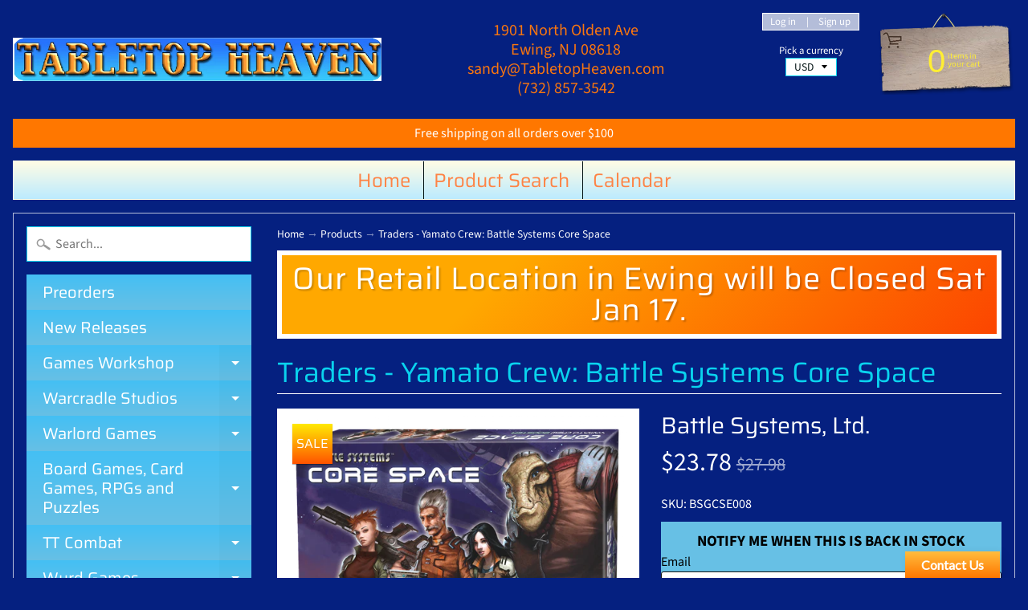

--- FILE ---
content_type: text/html; charset=utf-8
request_url: https://tabletopheaven.com/products/yamato-crew-battle-systems-core-space
body_size: 34140
content:
<!DOCTYPE html>
<html class="no-js" lang="en">
<head><meta name="facebook-domain-verification" content="u9bp30d810dz30kvwqze1pijb1z7sg" />
<meta charset="utf-8" />
<meta http-equiv="X-UA-Compatible" content="IE=edge" />  
<meta name="viewport" content="width=device-width, initial-scale=1.0, height=device-height, minimum-scale=1.0, user-scalable=0"> 
 

  <link rel="shortcut icon" href="//tabletopheaven.com/cdn/shop/files/TABLETOPHEAVEN_WATERMARK_edit_FB_32x32.jpg?v=1614312730" type="image/png">

  

  <link rel="apple-touch-icon" href="//tabletopheaven.com/cdn/shop/files/TABLETOPHEAVEN_WATERMARK_edit_FB_152x152.jpg?v=1614312730" type="image/png">
 


    <title>Traders - Yamato Crew: Battle Systems Core Space | Tabletop Heaven</title> 





	<meta name="description" content="This pack contains a fully playable Trader crew for Core Space, including the Merg Brutus and his handler Ellen. Get to know Captain Weis and his crew in a thrilling new mission, and add a twist to your regular games with the new Assistance Cards and equipment such as the Empathic Cuffs. Requires the Core Space Starter" />


<link rel="canonical" href="https://tabletopheaven.com/products/yamato-crew-battle-systems-core-space" /> 
<!-- /snippets/social-meta-tags.liquid -->


<meta property="og:site_name" content="Tabletop Heaven">
<meta property="og:url" content="https://tabletopheaven.com/products/yamato-crew-battle-systems-core-space">
<meta property="og:title" content="Traders - Yamato Crew: Battle Systems Core Space">
<meta property="og:type" content="product">
<meta property="og:description" content="This pack contains a fully playable Trader crew for Core Space, including the Merg Brutus and his handler Ellen. Get to know Captain Weis and his crew in a thrilling new mission, and add a twist to your regular games with the new Assistance Cards and equipment such as the Empathic Cuffs. Requires the Core Space Starter">

  <meta property="og:price:amount" content="23.78">
  <meta property="og:price:currency" content="USD">

<meta property="og:image" content="http://tabletopheaven.com/cdn/shop/files/Core-Space-Yamato-Crew-booster-1080x810_1200x1200.png?v=1710290030">
<meta property="og:image:secure_url" content="https://tabletopheaven.com/cdn/shop/files/Core-Space-Yamato-Crew-booster-1080x810_1200x1200.png?v=1710290030">


<meta name="twitter:card" content="summary_large_image">
<meta name="twitter:title" content="Traders - Yamato Crew: Battle Systems Core Space">
<meta name="twitter:description" content="This pack contains a fully playable Trader crew for Core Space, including the Merg Brutus and his handler Ellen. Get to know Captain Weis and his crew in a thrilling new mission, and add a twist to your regular games with the new Assistance Cards and equipment such as the Empathic Cuffs. Requires the Core Space Starter">

<link href="//tabletopheaven.com/cdn/shop/t/4/assets/styles.scss.css?v=95967835721518668701768777999" rel="stylesheet" type="text/css" media="all" />  

<script>
  window.Sunrise = window.Sunrise || {};
  Sunrise.strings = {
    add_to_cart: "Add to Cart",
    sold_out: "Out of stock",
    unavailable: "Unavailable",
    money_format_json: "${{amount}}",
    money_format: "${{amount}}",
    money_with_currency_format_json: "${{amount}} USD",
    money_with_currency_format: "${{amount}} USD",
    shop_currency: "USD",
    locale: "en",
    locale_json: "en",
    customer_accounts_enabled: true,
    customer_logged_in: false,
    addressError: "Translation missing: en.sections.map.address_error",
    addressNoResults: "Translation missing: en.sections.map.address_no_results",
    addressQueryLimit: "Translation missing: en.sections.map.address_query_limit_html",
    authError: "Translation missing: en.sections.map.auth_error_html"
  };
</script><script src="//tabletopheaven.com/cdn/shop/t/4/assets/lazysizes.js?v=11224823923325787921584265002" async="async"></script>
<script src="//tabletopheaven.com/cdn/shop/t/4/assets/vendor.js?v=150847571458054499851584264993" type="text/javascript"></script> 
<script src="//tabletopheaven.com/cdn/shop/t/4/assets/theme.js?v=175266612170434856501584265015" type="text/javascript"></script> 

<script>window.performance && window.performance.mark && window.performance.mark('shopify.content_for_header.start');</script><meta name="google-site-verification" content="UpzcyyTqNfa-DBQCSXbnDaNkYqiJXT2wdIGaKJH1gi8">
<meta name="facebook-domain-verification" content="4gdb2cu821hr4x1wp7lgucmltlyd3u">
<meta id="shopify-digital-wallet" name="shopify-digital-wallet" content="/35457892491/digital_wallets/dialog">
<meta name="shopify-checkout-api-token" content="22c0802608a543f94961277465e76f04">
<meta id="in-context-paypal-metadata" data-shop-id="35457892491" data-venmo-supported="false" data-environment="production" data-locale="en_US" data-paypal-v4="true" data-currency="USD">
<link rel="alternate" type="application/json+oembed" href="https://tabletopheaven.com/products/yamato-crew-battle-systems-core-space.oembed">
<script async="async" src="/checkouts/internal/preloads.js?locale=en-US"></script>
<link rel="preconnect" href="https://shop.app" crossorigin="anonymous">
<script async="async" src="https://shop.app/checkouts/internal/preloads.js?locale=en-US&shop_id=35457892491" crossorigin="anonymous"></script>
<script id="apple-pay-shop-capabilities" type="application/json">{"shopId":35457892491,"countryCode":"US","currencyCode":"USD","merchantCapabilities":["supports3DS"],"merchantId":"gid:\/\/shopify\/Shop\/35457892491","merchantName":"Tabletop Heaven","requiredBillingContactFields":["postalAddress","email"],"requiredShippingContactFields":["postalAddress","email"],"shippingType":"shipping","supportedNetworks":["visa","masterCard","amex","discover","elo","jcb"],"total":{"type":"pending","label":"Tabletop Heaven","amount":"1.00"},"shopifyPaymentsEnabled":true,"supportsSubscriptions":true}</script>
<script id="shopify-features" type="application/json">{"accessToken":"22c0802608a543f94961277465e76f04","betas":["rich-media-storefront-analytics"],"domain":"tabletopheaven.com","predictiveSearch":true,"shopId":35457892491,"locale":"en"}</script>
<script>var Shopify = Shopify || {};
Shopify.shop = "tabletop-heaven.myshopify.com";
Shopify.locale = "en";
Shopify.currency = {"active":"USD","rate":"1.0"};
Shopify.country = "US";
Shopify.theme = {"name":"Sunrise","id":92062711947,"schema_name":"Sunrise","schema_version":"7.01.05","theme_store_id":57,"role":"main"};
Shopify.theme.handle = "null";
Shopify.theme.style = {"id":null,"handle":null};
Shopify.cdnHost = "tabletopheaven.com/cdn";
Shopify.routes = Shopify.routes || {};
Shopify.routes.root = "/";</script>
<script type="module">!function(o){(o.Shopify=o.Shopify||{}).modules=!0}(window);</script>
<script>!function(o){function n(){var o=[];function n(){o.push(Array.prototype.slice.apply(arguments))}return n.q=o,n}var t=o.Shopify=o.Shopify||{};t.loadFeatures=n(),t.autoloadFeatures=n()}(window);</script>
<script>
  window.ShopifyPay = window.ShopifyPay || {};
  window.ShopifyPay.apiHost = "shop.app\/pay";
  window.ShopifyPay.redirectState = null;
</script>
<script id="shop-js-analytics" type="application/json">{"pageType":"product"}</script>
<script defer="defer" async type="module" src="//tabletopheaven.com/cdn/shopifycloud/shop-js/modules/v2/client.init-shop-cart-sync_BT-GjEfc.en.esm.js"></script>
<script defer="defer" async type="module" src="//tabletopheaven.com/cdn/shopifycloud/shop-js/modules/v2/chunk.common_D58fp_Oc.esm.js"></script>
<script defer="defer" async type="module" src="//tabletopheaven.com/cdn/shopifycloud/shop-js/modules/v2/chunk.modal_xMitdFEc.esm.js"></script>
<script type="module">
  await import("//tabletopheaven.com/cdn/shopifycloud/shop-js/modules/v2/client.init-shop-cart-sync_BT-GjEfc.en.esm.js");
await import("//tabletopheaven.com/cdn/shopifycloud/shop-js/modules/v2/chunk.common_D58fp_Oc.esm.js");
await import("//tabletopheaven.com/cdn/shopifycloud/shop-js/modules/v2/chunk.modal_xMitdFEc.esm.js");

  window.Shopify.SignInWithShop?.initShopCartSync?.({"fedCMEnabled":true,"windoidEnabled":true});

</script>
<script>
  window.Shopify = window.Shopify || {};
  if (!window.Shopify.featureAssets) window.Shopify.featureAssets = {};
  window.Shopify.featureAssets['shop-js'] = {"shop-cart-sync":["modules/v2/client.shop-cart-sync_DZOKe7Ll.en.esm.js","modules/v2/chunk.common_D58fp_Oc.esm.js","modules/v2/chunk.modal_xMitdFEc.esm.js"],"init-fed-cm":["modules/v2/client.init-fed-cm_B6oLuCjv.en.esm.js","modules/v2/chunk.common_D58fp_Oc.esm.js","modules/v2/chunk.modal_xMitdFEc.esm.js"],"shop-cash-offers":["modules/v2/client.shop-cash-offers_D2sdYoxE.en.esm.js","modules/v2/chunk.common_D58fp_Oc.esm.js","modules/v2/chunk.modal_xMitdFEc.esm.js"],"shop-login-button":["modules/v2/client.shop-login-button_QeVjl5Y3.en.esm.js","modules/v2/chunk.common_D58fp_Oc.esm.js","modules/v2/chunk.modal_xMitdFEc.esm.js"],"pay-button":["modules/v2/client.pay-button_DXTOsIq6.en.esm.js","modules/v2/chunk.common_D58fp_Oc.esm.js","modules/v2/chunk.modal_xMitdFEc.esm.js"],"shop-button":["modules/v2/client.shop-button_DQZHx9pm.en.esm.js","modules/v2/chunk.common_D58fp_Oc.esm.js","modules/v2/chunk.modal_xMitdFEc.esm.js"],"avatar":["modules/v2/client.avatar_BTnouDA3.en.esm.js"],"init-windoid":["modules/v2/client.init-windoid_CR1B-cfM.en.esm.js","modules/v2/chunk.common_D58fp_Oc.esm.js","modules/v2/chunk.modal_xMitdFEc.esm.js"],"init-shop-for-new-customer-accounts":["modules/v2/client.init-shop-for-new-customer-accounts_C_vY_xzh.en.esm.js","modules/v2/client.shop-login-button_QeVjl5Y3.en.esm.js","modules/v2/chunk.common_D58fp_Oc.esm.js","modules/v2/chunk.modal_xMitdFEc.esm.js"],"init-shop-email-lookup-coordinator":["modules/v2/client.init-shop-email-lookup-coordinator_BI7n9ZSv.en.esm.js","modules/v2/chunk.common_D58fp_Oc.esm.js","modules/v2/chunk.modal_xMitdFEc.esm.js"],"init-shop-cart-sync":["modules/v2/client.init-shop-cart-sync_BT-GjEfc.en.esm.js","modules/v2/chunk.common_D58fp_Oc.esm.js","modules/v2/chunk.modal_xMitdFEc.esm.js"],"shop-toast-manager":["modules/v2/client.shop-toast-manager_DiYdP3xc.en.esm.js","modules/v2/chunk.common_D58fp_Oc.esm.js","modules/v2/chunk.modal_xMitdFEc.esm.js"],"init-customer-accounts":["modules/v2/client.init-customer-accounts_D9ZNqS-Q.en.esm.js","modules/v2/client.shop-login-button_QeVjl5Y3.en.esm.js","modules/v2/chunk.common_D58fp_Oc.esm.js","modules/v2/chunk.modal_xMitdFEc.esm.js"],"init-customer-accounts-sign-up":["modules/v2/client.init-customer-accounts-sign-up_iGw4briv.en.esm.js","modules/v2/client.shop-login-button_QeVjl5Y3.en.esm.js","modules/v2/chunk.common_D58fp_Oc.esm.js","modules/v2/chunk.modal_xMitdFEc.esm.js"],"shop-follow-button":["modules/v2/client.shop-follow-button_CqMgW2wH.en.esm.js","modules/v2/chunk.common_D58fp_Oc.esm.js","modules/v2/chunk.modal_xMitdFEc.esm.js"],"checkout-modal":["modules/v2/client.checkout-modal_xHeaAweL.en.esm.js","modules/v2/chunk.common_D58fp_Oc.esm.js","modules/v2/chunk.modal_xMitdFEc.esm.js"],"shop-login":["modules/v2/client.shop-login_D91U-Q7h.en.esm.js","modules/v2/chunk.common_D58fp_Oc.esm.js","modules/v2/chunk.modal_xMitdFEc.esm.js"],"lead-capture":["modules/v2/client.lead-capture_BJmE1dJe.en.esm.js","modules/v2/chunk.common_D58fp_Oc.esm.js","modules/v2/chunk.modal_xMitdFEc.esm.js"],"payment-terms":["modules/v2/client.payment-terms_Ci9AEqFq.en.esm.js","modules/v2/chunk.common_D58fp_Oc.esm.js","modules/v2/chunk.modal_xMitdFEc.esm.js"]};
</script>
<script>(function() {
  var isLoaded = false;
  function asyncLoad() {
    if (isLoaded) return;
    isLoaded = true;
    var urls = ["https:\/\/uw-egcr.s3.eu-west-2.amazonaws.com\/egcr-badge-tabletop-heaven.myshopify.com.js?shop=tabletop-heaven.myshopify.com"];
    for (var i = 0; i < urls.length; i++) {
      var s = document.createElement('script');
      s.type = 'text/javascript';
      s.async = true;
      s.src = urls[i];
      var x = document.getElementsByTagName('script')[0];
      x.parentNode.insertBefore(s, x);
    }
  };
  if(window.attachEvent) {
    window.attachEvent('onload', asyncLoad);
  } else {
    window.addEventListener('load', asyncLoad, false);
  }
})();</script>
<script id="__st">var __st={"a":35457892491,"offset":-18000,"reqid":"ac50fc92-5607-4a47-ab47-9c661ae5241a-1769102042","pageurl":"tabletopheaven.com\/products\/yamato-crew-battle-systems-core-space","u":"0c05aa2c7860","p":"product","rtyp":"product","rid":8553390211312};</script>
<script>window.ShopifyPaypalV4VisibilityTracking = true;</script>
<script id="captcha-bootstrap">!function(){'use strict';const t='contact',e='account',n='new_comment',o=[[t,t],['blogs',n],['comments',n],[t,'customer']],c=[[e,'customer_login'],[e,'guest_login'],[e,'recover_customer_password'],[e,'create_customer']],r=t=>t.map((([t,e])=>`form[action*='/${t}']:not([data-nocaptcha='true']) input[name='form_type'][value='${e}']`)).join(','),a=t=>()=>t?[...document.querySelectorAll(t)].map((t=>t.form)):[];function s(){const t=[...o],e=r(t);return a(e)}const i='password',u='form_key',d=['recaptcha-v3-token','g-recaptcha-response','h-captcha-response',i],f=()=>{try{return window.sessionStorage}catch{return}},m='__shopify_v',_=t=>t.elements[u];function p(t,e,n=!1){try{const o=window.sessionStorage,c=JSON.parse(o.getItem(e)),{data:r}=function(t){const{data:e,action:n}=t;return t[m]||n?{data:e,action:n}:{data:t,action:n}}(c);for(const[e,n]of Object.entries(r))t.elements[e]&&(t.elements[e].value=n);n&&o.removeItem(e)}catch(o){console.error('form repopulation failed',{error:o})}}const l='form_type',E='cptcha';function T(t){t.dataset[E]=!0}const w=window,h=w.document,L='Shopify',v='ce_forms',y='captcha';let A=!1;((t,e)=>{const n=(g='f06e6c50-85a8-45c8-87d0-21a2b65856fe',I='https://cdn.shopify.com/shopifycloud/storefront-forms-hcaptcha/ce_storefront_forms_captcha_hcaptcha.v1.5.2.iife.js',D={infoText:'Protected by hCaptcha',privacyText:'Privacy',termsText:'Terms'},(t,e,n)=>{const o=w[L][v],c=o.bindForm;if(c)return c(t,g,e,D).then(n);var r;o.q.push([[t,g,e,D],n]),r=I,A||(h.body.append(Object.assign(h.createElement('script'),{id:'captcha-provider',async:!0,src:r})),A=!0)});var g,I,D;w[L]=w[L]||{},w[L][v]=w[L][v]||{},w[L][v].q=[],w[L][y]=w[L][y]||{},w[L][y].protect=function(t,e){n(t,void 0,e),T(t)},Object.freeze(w[L][y]),function(t,e,n,w,h,L){const[v,y,A,g]=function(t,e,n){const i=e?o:[],u=t?c:[],d=[...i,...u],f=r(d),m=r(i),_=r(d.filter((([t,e])=>n.includes(e))));return[a(f),a(m),a(_),s()]}(w,h,L),I=t=>{const e=t.target;return e instanceof HTMLFormElement?e:e&&e.form},D=t=>v().includes(t);t.addEventListener('submit',(t=>{const e=I(t);if(!e)return;const n=D(e)&&!e.dataset.hcaptchaBound&&!e.dataset.recaptchaBound,o=_(e),c=g().includes(e)&&(!o||!o.value);(n||c)&&t.preventDefault(),c&&!n&&(function(t){try{if(!f())return;!function(t){const e=f();if(!e)return;const n=_(t);if(!n)return;const o=n.value;o&&e.removeItem(o)}(t);const e=Array.from(Array(32),(()=>Math.random().toString(36)[2])).join('');!function(t,e){_(t)||t.append(Object.assign(document.createElement('input'),{type:'hidden',name:u})),t.elements[u].value=e}(t,e),function(t,e){const n=f();if(!n)return;const o=[...t.querySelectorAll(`input[type='${i}']`)].map((({name:t})=>t)),c=[...d,...o],r={};for(const[a,s]of new FormData(t).entries())c.includes(a)||(r[a]=s);n.setItem(e,JSON.stringify({[m]:1,action:t.action,data:r}))}(t,e)}catch(e){console.error('failed to persist form',e)}}(e),e.submit())}));const S=(t,e)=>{t&&!t.dataset[E]&&(n(t,e.some((e=>e===t))),T(t))};for(const o of['focusin','change'])t.addEventListener(o,(t=>{const e=I(t);D(e)&&S(e,y())}));const B=e.get('form_key'),M=e.get(l),P=B&&M;t.addEventListener('DOMContentLoaded',(()=>{const t=y();if(P)for(const e of t)e.elements[l].value===M&&p(e,B);[...new Set([...A(),...v().filter((t=>'true'===t.dataset.shopifyCaptcha))])].forEach((e=>S(e,t)))}))}(h,new URLSearchParams(w.location.search),n,t,e,['guest_login'])})(!0,!0)}();</script>
<script integrity="sha256-4kQ18oKyAcykRKYeNunJcIwy7WH5gtpwJnB7kiuLZ1E=" data-source-attribution="shopify.loadfeatures" defer="defer" src="//tabletopheaven.com/cdn/shopifycloud/storefront/assets/storefront/load_feature-a0a9edcb.js" crossorigin="anonymous"></script>
<script crossorigin="anonymous" defer="defer" src="//tabletopheaven.com/cdn/shopifycloud/storefront/assets/shopify_pay/storefront-65b4c6d7.js?v=20250812"></script>
<script data-source-attribution="shopify.dynamic_checkout.dynamic.init">var Shopify=Shopify||{};Shopify.PaymentButton=Shopify.PaymentButton||{isStorefrontPortableWallets:!0,init:function(){window.Shopify.PaymentButton.init=function(){};var t=document.createElement("script");t.src="https://tabletopheaven.com/cdn/shopifycloud/portable-wallets/latest/portable-wallets.en.js",t.type="module",document.head.appendChild(t)}};
</script>
<script data-source-attribution="shopify.dynamic_checkout.buyer_consent">
  function portableWalletsHideBuyerConsent(e){var t=document.getElementById("shopify-buyer-consent"),n=document.getElementById("shopify-subscription-policy-button");t&&n&&(t.classList.add("hidden"),t.setAttribute("aria-hidden","true"),n.removeEventListener("click",e))}function portableWalletsShowBuyerConsent(e){var t=document.getElementById("shopify-buyer-consent"),n=document.getElementById("shopify-subscription-policy-button");t&&n&&(t.classList.remove("hidden"),t.removeAttribute("aria-hidden"),n.addEventListener("click",e))}window.Shopify?.PaymentButton&&(window.Shopify.PaymentButton.hideBuyerConsent=portableWalletsHideBuyerConsent,window.Shopify.PaymentButton.showBuyerConsent=portableWalletsShowBuyerConsent);
</script>
<script data-source-attribution="shopify.dynamic_checkout.cart.bootstrap">document.addEventListener("DOMContentLoaded",(function(){function t(){return document.querySelector("shopify-accelerated-checkout-cart, shopify-accelerated-checkout")}if(t())Shopify.PaymentButton.init();else{new MutationObserver((function(e,n){t()&&(Shopify.PaymentButton.init(),n.disconnect())})).observe(document.body,{childList:!0,subtree:!0})}}));
</script>
<link id="shopify-accelerated-checkout-styles" rel="stylesheet" media="screen" href="https://tabletopheaven.com/cdn/shopifycloud/portable-wallets/latest/accelerated-checkout-backwards-compat.css" crossorigin="anonymous">
<style id="shopify-accelerated-checkout-cart">
        #shopify-buyer-consent {
  margin-top: 1em;
  display: inline-block;
  width: 100%;
}

#shopify-buyer-consent.hidden {
  display: none;
}

#shopify-subscription-policy-button {
  background: none;
  border: none;
  padding: 0;
  text-decoration: underline;
  font-size: inherit;
  cursor: pointer;
}

#shopify-subscription-policy-button::before {
  box-shadow: none;
}

      </style>
<script id="sections-script" data-sections="product-recommendations" defer="defer" src="//tabletopheaven.com/cdn/shop/t/4/compiled_assets/scripts.js?v=3410"></script>
<script>window.performance && window.performance.mark && window.performance.mark('shopify.content_for_header.end');</script>
<!-- BEGIN app block: shopify://apps/seguno-popups/blocks/popup-app-embed/f53bd66f-9a20-4ce2-ae2e-ccbd0148bd4b --><meta property="seguno:shop-id" content="35457892491" />


<!-- END app block --><!-- BEGIN app block: shopify://apps/klaviyo-email-marketing-sms/blocks/klaviyo-onsite-embed/2632fe16-c075-4321-a88b-50b567f42507 -->












  <script async src="https://static.klaviyo.com/onsite/js/Yhhebf/klaviyo.js?company_id=Yhhebf"></script>
  <script>!function(){if(!window.klaviyo){window._klOnsite=window._klOnsite||[];try{window.klaviyo=new Proxy({},{get:function(n,i){return"push"===i?function(){var n;(n=window._klOnsite).push.apply(n,arguments)}:function(){for(var n=arguments.length,o=new Array(n),w=0;w<n;w++)o[w]=arguments[w];var t="function"==typeof o[o.length-1]?o.pop():void 0,e=new Promise((function(n){window._klOnsite.push([i].concat(o,[function(i){t&&t(i),n(i)}]))}));return e}}})}catch(n){window.klaviyo=window.klaviyo||[],window.klaviyo.push=function(){var n;(n=window._klOnsite).push.apply(n,arguments)}}}}();</script>

  
    <script id="viewed_product">
      if (item == null) {
        var _learnq = _learnq || [];

        var MetafieldReviews = null
        var MetafieldYotpoRating = null
        var MetafieldYotpoCount = null
        var MetafieldLooxRating = null
        var MetafieldLooxCount = null
        var okendoProduct = null
        var okendoProductReviewCount = null
        var okendoProductReviewAverageValue = null
        try {
          // The following fields are used for Customer Hub recently viewed in order to add reviews.
          // This information is not part of __kla_viewed. Instead, it is part of __kla_viewed_reviewed_items
          MetafieldReviews = {};
          MetafieldYotpoRating = null
          MetafieldYotpoCount = null
          MetafieldLooxRating = null
          MetafieldLooxCount = null

          okendoProduct = null
          // If the okendo metafield is not legacy, it will error, which then requires the new json formatted data
          if (okendoProduct && 'error' in okendoProduct) {
            okendoProduct = null
          }
          okendoProductReviewCount = okendoProduct ? okendoProduct.reviewCount : null
          okendoProductReviewAverageValue = okendoProduct ? okendoProduct.reviewAverageValue : null
        } catch (error) {
          console.error('Error in Klaviyo onsite reviews tracking:', error);
        }

        var item = {
          Name: "Traders - Yamato Crew: Battle Systems Core Space",
          ProductID: 8553390211312,
          Categories: ["All Products","BATTLE SYSTEMS","CORE SPACE","TRADERS"],
          ImageURL: "https://tabletopheaven.com/cdn/shop/files/Core-Space-Yamato-Crew-booster-1080x810_grande.png?v=1710290030",
          URL: "https://tabletopheaven.com/products/yamato-crew-battle-systems-core-space",
          Brand: "Battle Systems, Ltd.",
          Price: "$23.78",
          Value: "23.78",
          CompareAtPrice: "$27.98"
        };
        _learnq.push(['track', 'Viewed Product', item]);
        _learnq.push(['trackViewedItem', {
          Title: item.Name,
          ItemId: item.ProductID,
          Categories: item.Categories,
          ImageUrl: item.ImageURL,
          Url: item.URL,
          Metadata: {
            Brand: item.Brand,
            Price: item.Price,
            Value: item.Value,
            CompareAtPrice: item.CompareAtPrice
          },
          metafields:{
            reviews: MetafieldReviews,
            yotpo:{
              rating: MetafieldYotpoRating,
              count: MetafieldYotpoCount,
            },
            loox:{
              rating: MetafieldLooxRating,
              count: MetafieldLooxCount,
            },
            okendo: {
              rating: okendoProductReviewAverageValue,
              count: okendoProductReviewCount,
            }
          }
        }]);
      }
    </script>
  




  <script>
    window.klaviyoReviewsProductDesignMode = false
  </script>







<!-- END app block --><script src="https://cdn.shopify.com/extensions/0199c427-df3e-7dbf-8171-b4fecbfad766/popup-11/assets/popup.js" type="text/javascript" defer="defer"></script>
<script src="https://cdn.shopify.com/extensions/019bdf94-fee8-77a8-a8a9-7549a0aa7a8a/zak-affiliate-marketing-and-link-87/assets/rotation-script.js" type="text/javascript" defer="defer"></script>
<link href="https://monorail-edge.shopifysvc.com" rel="dns-prefetch">
<script>(function(){if ("sendBeacon" in navigator && "performance" in window) {try {var session_token_from_headers = performance.getEntriesByType('navigation')[0].serverTiming.find(x => x.name == '_s').description;} catch {var session_token_from_headers = undefined;}var session_cookie_matches = document.cookie.match(/_shopify_s=([^;]*)/);var session_token_from_cookie = session_cookie_matches && session_cookie_matches.length === 2 ? session_cookie_matches[1] : "";var session_token = session_token_from_headers || session_token_from_cookie || "";function handle_abandonment_event(e) {var entries = performance.getEntries().filter(function(entry) {return /monorail-edge.shopifysvc.com/.test(entry.name);});if (!window.abandonment_tracked && entries.length === 0) {window.abandonment_tracked = true;var currentMs = Date.now();var navigation_start = performance.timing.navigationStart;var payload = {shop_id: 35457892491,url: window.location.href,navigation_start,duration: currentMs - navigation_start,session_token,page_type: "product"};window.navigator.sendBeacon("https://monorail-edge.shopifysvc.com/v1/produce", JSON.stringify({schema_id: "online_store_buyer_site_abandonment/1.1",payload: payload,metadata: {event_created_at_ms: currentMs,event_sent_at_ms: currentMs}}));}}window.addEventListener('pagehide', handle_abandonment_event);}}());</script>
<script id="web-pixels-manager-setup">(function e(e,d,r,n,o){if(void 0===o&&(o={}),!Boolean(null===(a=null===(i=window.Shopify)||void 0===i?void 0:i.analytics)||void 0===a?void 0:a.replayQueue)){var i,a;window.Shopify=window.Shopify||{};var t=window.Shopify;t.analytics=t.analytics||{};var s=t.analytics;s.replayQueue=[],s.publish=function(e,d,r){return s.replayQueue.push([e,d,r]),!0};try{self.performance.mark("wpm:start")}catch(e){}var l=function(){var e={modern:/Edge?\/(1{2}[4-9]|1[2-9]\d|[2-9]\d{2}|\d{4,})\.\d+(\.\d+|)|Firefox\/(1{2}[4-9]|1[2-9]\d|[2-9]\d{2}|\d{4,})\.\d+(\.\d+|)|Chrom(ium|e)\/(9{2}|\d{3,})\.\d+(\.\d+|)|(Maci|X1{2}).+ Version\/(15\.\d+|(1[6-9]|[2-9]\d|\d{3,})\.\d+)([,.]\d+|)( \(\w+\)|)( Mobile\/\w+|) Safari\/|Chrome.+OPR\/(9{2}|\d{3,})\.\d+\.\d+|(CPU[ +]OS|iPhone[ +]OS|CPU[ +]iPhone|CPU IPhone OS|CPU iPad OS)[ +]+(15[._]\d+|(1[6-9]|[2-9]\d|\d{3,})[._]\d+)([._]\d+|)|Android:?[ /-](13[3-9]|1[4-9]\d|[2-9]\d{2}|\d{4,})(\.\d+|)(\.\d+|)|Android.+Firefox\/(13[5-9]|1[4-9]\d|[2-9]\d{2}|\d{4,})\.\d+(\.\d+|)|Android.+Chrom(ium|e)\/(13[3-9]|1[4-9]\d|[2-9]\d{2}|\d{4,})\.\d+(\.\d+|)|SamsungBrowser\/([2-9]\d|\d{3,})\.\d+/,legacy:/Edge?\/(1[6-9]|[2-9]\d|\d{3,})\.\d+(\.\d+|)|Firefox\/(5[4-9]|[6-9]\d|\d{3,})\.\d+(\.\d+|)|Chrom(ium|e)\/(5[1-9]|[6-9]\d|\d{3,})\.\d+(\.\d+|)([\d.]+$|.*Safari\/(?![\d.]+ Edge\/[\d.]+$))|(Maci|X1{2}).+ Version\/(10\.\d+|(1[1-9]|[2-9]\d|\d{3,})\.\d+)([,.]\d+|)( \(\w+\)|)( Mobile\/\w+|) Safari\/|Chrome.+OPR\/(3[89]|[4-9]\d|\d{3,})\.\d+\.\d+|(CPU[ +]OS|iPhone[ +]OS|CPU[ +]iPhone|CPU IPhone OS|CPU iPad OS)[ +]+(10[._]\d+|(1[1-9]|[2-9]\d|\d{3,})[._]\d+)([._]\d+|)|Android:?[ /-](13[3-9]|1[4-9]\d|[2-9]\d{2}|\d{4,})(\.\d+|)(\.\d+|)|Mobile Safari.+OPR\/([89]\d|\d{3,})\.\d+\.\d+|Android.+Firefox\/(13[5-9]|1[4-9]\d|[2-9]\d{2}|\d{4,})\.\d+(\.\d+|)|Android.+Chrom(ium|e)\/(13[3-9]|1[4-9]\d|[2-9]\d{2}|\d{4,})\.\d+(\.\d+|)|Android.+(UC? ?Browser|UCWEB|U3)[ /]?(15\.([5-9]|\d{2,})|(1[6-9]|[2-9]\d|\d{3,})\.\d+)\.\d+|SamsungBrowser\/(5\.\d+|([6-9]|\d{2,})\.\d+)|Android.+MQ{2}Browser\/(14(\.(9|\d{2,})|)|(1[5-9]|[2-9]\d|\d{3,})(\.\d+|))(\.\d+|)|K[Aa][Ii]OS\/(3\.\d+|([4-9]|\d{2,})\.\d+)(\.\d+|)/},d=e.modern,r=e.legacy,n=navigator.userAgent;return n.match(d)?"modern":n.match(r)?"legacy":"unknown"}(),u="modern"===l?"modern":"legacy",c=(null!=n?n:{modern:"",legacy:""})[u],f=function(e){return[e.baseUrl,"/wpm","/b",e.hashVersion,"modern"===e.buildTarget?"m":"l",".js"].join("")}({baseUrl:d,hashVersion:r,buildTarget:u}),m=function(e){var d=e.version,r=e.bundleTarget,n=e.surface,o=e.pageUrl,i=e.monorailEndpoint;return{emit:function(e){var a=e.status,t=e.errorMsg,s=(new Date).getTime(),l=JSON.stringify({metadata:{event_sent_at_ms:s},events:[{schema_id:"web_pixels_manager_load/3.1",payload:{version:d,bundle_target:r,page_url:o,status:a,surface:n,error_msg:t},metadata:{event_created_at_ms:s}}]});if(!i)return console&&console.warn&&console.warn("[Web Pixels Manager] No Monorail endpoint provided, skipping logging."),!1;try{return self.navigator.sendBeacon.bind(self.navigator)(i,l)}catch(e){}var u=new XMLHttpRequest;try{return u.open("POST",i,!0),u.setRequestHeader("Content-Type","text/plain"),u.send(l),!0}catch(e){return console&&console.warn&&console.warn("[Web Pixels Manager] Got an unhandled error while logging to Monorail."),!1}}}}({version:r,bundleTarget:l,surface:e.surface,pageUrl:self.location.href,monorailEndpoint:e.monorailEndpoint});try{o.browserTarget=l,function(e){var d=e.src,r=e.async,n=void 0===r||r,o=e.onload,i=e.onerror,a=e.sri,t=e.scriptDataAttributes,s=void 0===t?{}:t,l=document.createElement("script"),u=document.querySelector("head"),c=document.querySelector("body");if(l.async=n,l.src=d,a&&(l.integrity=a,l.crossOrigin="anonymous"),s)for(var f in s)if(Object.prototype.hasOwnProperty.call(s,f))try{l.dataset[f]=s[f]}catch(e){}if(o&&l.addEventListener("load",o),i&&l.addEventListener("error",i),u)u.appendChild(l);else{if(!c)throw new Error("Did not find a head or body element to append the script");c.appendChild(l)}}({src:f,async:!0,onload:function(){if(!function(){var e,d;return Boolean(null===(d=null===(e=window.Shopify)||void 0===e?void 0:e.analytics)||void 0===d?void 0:d.initialized)}()){var d=window.webPixelsManager.init(e)||void 0;if(d){var r=window.Shopify.analytics;r.replayQueue.forEach((function(e){var r=e[0],n=e[1],o=e[2];d.publishCustomEvent(r,n,o)})),r.replayQueue=[],r.publish=d.publishCustomEvent,r.visitor=d.visitor,r.initialized=!0}}},onerror:function(){return m.emit({status:"failed",errorMsg:"".concat(f," has failed to load")})},sri:function(e){var d=/^sha384-[A-Za-z0-9+/=]+$/;return"string"==typeof e&&d.test(e)}(c)?c:"",scriptDataAttributes:o}),m.emit({status:"loading"})}catch(e){m.emit({status:"failed",errorMsg:(null==e?void 0:e.message)||"Unknown error"})}}})({shopId: 35457892491,storefrontBaseUrl: "https://tabletopheaven.com",extensionsBaseUrl: "https://extensions.shopifycdn.com/cdn/shopifycloud/web-pixels-manager",monorailEndpoint: "https://monorail-edge.shopifysvc.com/unstable/produce_batch",surface: "storefront-renderer",enabledBetaFlags: ["2dca8a86"],webPixelsConfigList: [{"id":"951156976","configuration":"{\"accountID\":\"587\"}","eventPayloadVersion":"v1","runtimeContext":"STRICT","scriptVersion":"252f09cc635405dd7c1e5639ac90a5b3","type":"APP","apiClientId":153141411841,"privacyPurposes":["ANALYTICS","MARKETING","SALE_OF_DATA"],"dataSharingAdjustments":{"protectedCustomerApprovalScopes":["read_customer_address","read_customer_email","read_customer_personal_data","read_customer_phone"]}},{"id":"501678320","configuration":"{\"config\":\"{\\\"google_tag_ids\\\":[\\\"AW-17368142488\\\",\\\"GT-TBV9RN6R\\\"],\\\"target_country\\\":\\\"US\\\",\\\"gtag_events\\\":[{\\\"type\\\":\\\"begin_checkout\\\",\\\"action_label\\\":[\\\"AW-17368142488\\\/dMBCCJT4jvMaEJil49lA\\\",\\\"AW-17368142488\\\"]},{\\\"type\\\":\\\"search\\\",\\\"action_label\\\":[\\\"AW-17368142488\\\/HHEeCI74jvMaEJil49lA\\\",\\\"AW-17368142488\\\"]},{\\\"type\\\":\\\"view_item\\\",\\\"action_label\\\":[\\\"AW-17368142488\\\/a0JTCIv4jvMaEJil49lA\\\",\\\"MC-X6D6FNEJ6C\\\",\\\"AW-17368142488\\\"]},{\\\"type\\\":\\\"purchase\\\",\\\"action_label\\\":[\\\"AW-17368142488\\\/tJ6bCIX4jvMaEJil49lA\\\",\\\"MC-X6D6FNEJ6C\\\",\\\"AW-17368142488\\\"]},{\\\"type\\\":\\\"page_view\\\",\\\"action_label\\\":[\\\"AW-17368142488\\\/oy5VCIj4jvMaEJil49lA\\\",\\\"MC-X6D6FNEJ6C\\\",\\\"AW-17368142488\\\"]},{\\\"type\\\":\\\"add_payment_info\\\",\\\"action_label\\\":[\\\"AW-17368142488\\\/7WwVCJf4jvMaEJil49lA\\\",\\\"AW-17368142488\\\"]},{\\\"type\\\":\\\"add_to_cart\\\",\\\"action_label\\\":[\\\"AW-17368142488\\\/zzMXCJH4jvMaEJil49lA\\\",\\\"AW-17368142488\\\"]}],\\\"enable_monitoring_mode\\\":false}\"}","eventPayloadVersion":"v1","runtimeContext":"OPEN","scriptVersion":"b2a88bafab3e21179ed38636efcd8a93","type":"APP","apiClientId":1780363,"privacyPurposes":[],"dataSharingAdjustments":{"protectedCustomerApprovalScopes":["read_customer_address","read_customer_email","read_customer_name","read_customer_personal_data","read_customer_phone"]}},{"id":"245334256","configuration":"{\"pixel_id\":\"1578517235645558\",\"pixel_type\":\"facebook_pixel\",\"metaapp_system_user_token\":\"-\"}","eventPayloadVersion":"v1","runtimeContext":"OPEN","scriptVersion":"ca16bc87fe92b6042fbaa3acc2fbdaa6","type":"APP","apiClientId":2329312,"privacyPurposes":["ANALYTICS","MARKETING","SALE_OF_DATA"],"dataSharingAdjustments":{"protectedCustomerApprovalScopes":["read_customer_address","read_customer_email","read_customer_name","read_customer_personal_data","read_customer_phone"]}},{"id":"shopify-app-pixel","configuration":"{}","eventPayloadVersion":"v1","runtimeContext":"STRICT","scriptVersion":"0450","apiClientId":"shopify-pixel","type":"APP","privacyPurposes":["ANALYTICS","MARKETING"]},{"id":"shopify-custom-pixel","eventPayloadVersion":"v1","runtimeContext":"LAX","scriptVersion":"0450","apiClientId":"shopify-pixel","type":"CUSTOM","privacyPurposes":["ANALYTICS","MARKETING"]}],isMerchantRequest: false,initData: {"shop":{"name":"Tabletop Heaven","paymentSettings":{"currencyCode":"USD"},"myshopifyDomain":"tabletop-heaven.myshopify.com","countryCode":"US","storefrontUrl":"https:\/\/tabletopheaven.com"},"customer":null,"cart":null,"checkout":null,"productVariants":[{"price":{"amount":23.78,"currencyCode":"USD"},"product":{"title":"Traders - Yamato Crew: Battle Systems Core Space","vendor":"Battle Systems, Ltd.","id":"8553390211312","untranslatedTitle":"Traders - Yamato Crew: Battle Systems Core Space","url":"\/products\/yamato-crew-battle-systems-core-space","type":"Miniature War Games"},"id":"45301231878384","image":{"src":"\/\/tabletopheaven.com\/cdn\/shop\/files\/Core-Space-Yamato-Crew-booster-1080x810.png?v=1710290030"},"sku":"BSGCSE008","title":"Default","untranslatedTitle":"Default"}],"purchasingCompany":null},},"https://tabletopheaven.com/cdn","fcfee988w5aeb613cpc8e4bc33m6693e112",{"modern":"","legacy":""},{"shopId":"35457892491","storefrontBaseUrl":"https:\/\/tabletopheaven.com","extensionBaseUrl":"https:\/\/extensions.shopifycdn.com\/cdn\/shopifycloud\/web-pixels-manager","surface":"storefront-renderer","enabledBetaFlags":"[\"2dca8a86\"]","isMerchantRequest":"false","hashVersion":"fcfee988w5aeb613cpc8e4bc33m6693e112","publish":"custom","events":"[[\"page_viewed\",{}],[\"product_viewed\",{\"productVariant\":{\"price\":{\"amount\":23.78,\"currencyCode\":\"USD\"},\"product\":{\"title\":\"Traders - Yamato Crew: Battle Systems Core Space\",\"vendor\":\"Battle Systems, Ltd.\",\"id\":\"8553390211312\",\"untranslatedTitle\":\"Traders - Yamato Crew: Battle Systems Core Space\",\"url\":\"\/products\/yamato-crew-battle-systems-core-space\",\"type\":\"Miniature War Games\"},\"id\":\"45301231878384\",\"image\":{\"src\":\"\/\/tabletopheaven.com\/cdn\/shop\/files\/Core-Space-Yamato-Crew-booster-1080x810.png?v=1710290030\"},\"sku\":\"BSGCSE008\",\"title\":\"Default\",\"untranslatedTitle\":\"Default\"}}]]"});</script><script>
  window.ShopifyAnalytics = window.ShopifyAnalytics || {};
  window.ShopifyAnalytics.meta = window.ShopifyAnalytics.meta || {};
  window.ShopifyAnalytics.meta.currency = 'USD';
  var meta = {"product":{"id":8553390211312,"gid":"gid:\/\/shopify\/Product\/8553390211312","vendor":"Battle Systems, Ltd.","type":"Miniature War Games","handle":"yamato-crew-battle-systems-core-space","variants":[{"id":45301231878384,"price":2378,"name":"Traders - Yamato Crew: Battle Systems Core Space","public_title":null,"sku":"BSGCSE008"}],"remote":false},"page":{"pageType":"product","resourceType":"product","resourceId":8553390211312,"requestId":"ac50fc92-5607-4a47-ab47-9c661ae5241a-1769102042"}};
  for (var attr in meta) {
    window.ShopifyAnalytics.meta[attr] = meta[attr];
  }
</script>
<script class="analytics">
  (function () {
    var customDocumentWrite = function(content) {
      var jquery = null;

      if (window.jQuery) {
        jquery = window.jQuery;
      } else if (window.Checkout && window.Checkout.$) {
        jquery = window.Checkout.$;
      }

      if (jquery) {
        jquery('body').append(content);
      }
    };

    var hasLoggedConversion = function(token) {
      if (token) {
        return document.cookie.indexOf('loggedConversion=' + token) !== -1;
      }
      return false;
    }

    var setCookieIfConversion = function(token) {
      if (token) {
        var twoMonthsFromNow = new Date(Date.now());
        twoMonthsFromNow.setMonth(twoMonthsFromNow.getMonth() + 2);

        document.cookie = 'loggedConversion=' + token + '; expires=' + twoMonthsFromNow;
      }
    }

    var trekkie = window.ShopifyAnalytics.lib = window.trekkie = window.trekkie || [];
    if (trekkie.integrations) {
      return;
    }
    trekkie.methods = [
      'identify',
      'page',
      'ready',
      'track',
      'trackForm',
      'trackLink'
    ];
    trekkie.factory = function(method) {
      return function() {
        var args = Array.prototype.slice.call(arguments);
        args.unshift(method);
        trekkie.push(args);
        return trekkie;
      };
    };
    for (var i = 0; i < trekkie.methods.length; i++) {
      var key = trekkie.methods[i];
      trekkie[key] = trekkie.factory(key);
    }
    trekkie.load = function(config) {
      trekkie.config = config || {};
      trekkie.config.initialDocumentCookie = document.cookie;
      var first = document.getElementsByTagName('script')[0];
      var script = document.createElement('script');
      script.type = 'text/javascript';
      script.onerror = function(e) {
        var scriptFallback = document.createElement('script');
        scriptFallback.type = 'text/javascript';
        scriptFallback.onerror = function(error) {
                var Monorail = {
      produce: function produce(monorailDomain, schemaId, payload) {
        var currentMs = new Date().getTime();
        var event = {
          schema_id: schemaId,
          payload: payload,
          metadata: {
            event_created_at_ms: currentMs,
            event_sent_at_ms: currentMs
          }
        };
        return Monorail.sendRequest("https://" + monorailDomain + "/v1/produce", JSON.stringify(event));
      },
      sendRequest: function sendRequest(endpointUrl, payload) {
        // Try the sendBeacon API
        if (window && window.navigator && typeof window.navigator.sendBeacon === 'function' && typeof window.Blob === 'function' && !Monorail.isIos12()) {
          var blobData = new window.Blob([payload], {
            type: 'text/plain'
          });

          if (window.navigator.sendBeacon(endpointUrl, blobData)) {
            return true;
          } // sendBeacon was not successful

        } // XHR beacon

        var xhr = new XMLHttpRequest();

        try {
          xhr.open('POST', endpointUrl);
          xhr.setRequestHeader('Content-Type', 'text/plain');
          xhr.send(payload);
        } catch (e) {
          console.log(e);
        }

        return false;
      },
      isIos12: function isIos12() {
        return window.navigator.userAgent.lastIndexOf('iPhone; CPU iPhone OS 12_') !== -1 || window.navigator.userAgent.lastIndexOf('iPad; CPU OS 12_') !== -1;
      }
    };
    Monorail.produce('monorail-edge.shopifysvc.com',
      'trekkie_storefront_load_errors/1.1',
      {shop_id: 35457892491,
      theme_id: 92062711947,
      app_name: "storefront",
      context_url: window.location.href,
      source_url: "//tabletopheaven.com/cdn/s/trekkie.storefront.46a754ac07d08c656eb845cfbf513dd9a18d4ced.min.js"});

        };
        scriptFallback.async = true;
        scriptFallback.src = '//tabletopheaven.com/cdn/s/trekkie.storefront.46a754ac07d08c656eb845cfbf513dd9a18d4ced.min.js';
        first.parentNode.insertBefore(scriptFallback, first);
      };
      script.async = true;
      script.src = '//tabletopheaven.com/cdn/s/trekkie.storefront.46a754ac07d08c656eb845cfbf513dd9a18d4ced.min.js';
      first.parentNode.insertBefore(script, first);
    };
    trekkie.load(
      {"Trekkie":{"appName":"storefront","development":false,"defaultAttributes":{"shopId":35457892491,"isMerchantRequest":null,"themeId":92062711947,"themeCityHash":"7390048729650667132","contentLanguage":"en","currency":"USD","eventMetadataId":"4de86b56-da62-469c-92f8-468077a40c4a"},"isServerSideCookieWritingEnabled":true,"monorailRegion":"shop_domain","enabledBetaFlags":["65f19447"]},"Session Attribution":{},"S2S":{"facebookCapiEnabled":true,"source":"trekkie-storefront-renderer","apiClientId":580111}}
    );

    var loaded = false;
    trekkie.ready(function() {
      if (loaded) return;
      loaded = true;

      window.ShopifyAnalytics.lib = window.trekkie;

      var originalDocumentWrite = document.write;
      document.write = customDocumentWrite;
      try { window.ShopifyAnalytics.merchantGoogleAnalytics.call(this); } catch(error) {};
      document.write = originalDocumentWrite;

      window.ShopifyAnalytics.lib.page(null,{"pageType":"product","resourceType":"product","resourceId":8553390211312,"requestId":"ac50fc92-5607-4a47-ab47-9c661ae5241a-1769102042","shopifyEmitted":true});

      var match = window.location.pathname.match(/checkouts\/(.+)\/(thank_you|post_purchase)/)
      var token = match? match[1]: undefined;
      if (!hasLoggedConversion(token)) {
        setCookieIfConversion(token);
        window.ShopifyAnalytics.lib.track("Viewed Product",{"currency":"USD","variantId":45301231878384,"productId":8553390211312,"productGid":"gid:\/\/shopify\/Product\/8553390211312","name":"Traders - Yamato Crew: Battle Systems Core Space","price":"23.78","sku":"BSGCSE008","brand":"Battle Systems, Ltd.","variant":null,"category":"Miniature War Games","nonInteraction":true,"remote":false},undefined,undefined,{"shopifyEmitted":true});
      window.ShopifyAnalytics.lib.track("monorail:\/\/trekkie_storefront_viewed_product\/1.1",{"currency":"USD","variantId":45301231878384,"productId":8553390211312,"productGid":"gid:\/\/shopify\/Product\/8553390211312","name":"Traders - Yamato Crew: Battle Systems Core Space","price":"23.78","sku":"BSGCSE008","brand":"Battle Systems, Ltd.","variant":null,"category":"Miniature War Games","nonInteraction":true,"remote":false,"referer":"https:\/\/tabletopheaven.com\/products\/yamato-crew-battle-systems-core-space"});
      }
    });


        var eventsListenerScript = document.createElement('script');
        eventsListenerScript.async = true;
        eventsListenerScript.src = "//tabletopheaven.com/cdn/shopifycloud/storefront/assets/shop_events_listener-3da45d37.js";
        document.getElementsByTagName('head')[0].appendChild(eventsListenerScript);

})();</script>
<script
  defer
  src="https://tabletopheaven.com/cdn/shopifycloud/perf-kit/shopify-perf-kit-3.0.4.min.js"
  data-application="storefront-renderer"
  data-shop-id="35457892491"
  data-render-region="gcp-us-central1"
  data-page-type="product"
  data-theme-instance-id="92062711947"
  data-theme-name="Sunrise"
  data-theme-version="7.01.05"
  data-monorail-region="shop_domain"
  data-resource-timing-sampling-rate="10"
  data-shs="true"
  data-shs-beacon="true"
  data-shs-export-with-fetch="true"
  data-shs-logs-sample-rate="1"
  data-shs-beacon-endpoint="https://tabletopheaven.com/api/collect"
></script>
</head>

<body id="product" data-curr-format="${{amount}}" data-shop-currency="USD">
  <div id="site-wrap">
    <header id="header" class="clearfix" role="banner">  
      <div id="shopify-section-header" class="shopify-section"><style>
#header .logo.img-logo a{max-width:850px;display:inline-block;line-height:1;vertical-align:bottom;} 
#header .logo.img-logo,#header .logo.img-logo h1{font-size:1em;}
.logo.textonly h1,.logo.textonly a{font-size:20px;line-height:1;} 
.logo.textonly a{display:inline-block;}
.top-menu a{font-size:24px;}
.logo.show-header-text{text-align:right;overflow:hidden;}
.logo.show-header-text .logo-wrap{float:left;text-align:left;width:auto;max-width:50%;}
.logo.show-header-text img{max-height:200px;}
.header-text{width:50%;max-width:50%;display:inline-block;padding:10px;text-align:right;}
.header-text p{color:#fa760e;margin:0;font-size:14px;line-height:1.2;}
.flexbox.flexwrap .logo.show-header-text,
.no-js .logo.show-header-text{display:flex;align-items:center;justify-content:center;}
.flexbox.flexwrap .logo.show-header-text .header-text,
.no-js .logo.show-header-text .header-text{max-width:100%;flex:1 1 auto;}
#header .announcement-bar{margin:1em 0 1em 0;border-radius:20px;line-height:1;background:#ff7700;color:#ffffff;padding:10px;font-size:16px;width:100%;}
#header .announcement-bar a{color:#ffffff;}
@media (min-width: 30em){
.header-text p{font-size:20px;}
}
@media (max-width: 30em){
#header .announcement-bar{display:none;}
}
@media (min-width: 50em){
.header-text{text-align:center;}
.logo.textonly h1,.logo.textonly a{font-size:64px;}
.logo.textonly a{display:inline-block;padding:0.15em 0;}
}
</style>

<div class="row clearfix">
  <div class="logo show-header-text  img-logo">
      
    <div class='logo-wrap'>
    <a class="newfont" href="/" title="Tabletop Heaven">
    
      
      <img src="//tabletopheaven.com/cdn/shop/files/TABLETOP_HEAVEN_Logo_edit_850x.jpg?v=1614288133"
      srcset="//tabletopheaven.com/cdn/shop/files/TABLETOP_HEAVEN_Logo_edit_850x.jpg?v=1614288133 1x, //tabletopheaven.com/cdn/shop/files/TABLETOP_HEAVEN_Logo_edit_850x@2x.jpg?v=1614288133 2x"
      alt="Tabletop Heaven"
      itemprop="logo">
    
    </a>
    </div>  
    
      <div class="header-text text-center">
        <p>1901 North Olden Ave</p><p>Ewing, NJ 08618</p><p>sandy@TabletopHeaven.com</p><p>(732) 857-3542</p>
      </div>
    
  </div>

  
    <div class="login-top hide-mobile">
      
        <a href="https://tabletopheaven.com/customer_authentication/redirect?locale=en&region_country=US">Log in</a> | <a href="/account/register">Sign up</a>
                  
    </div>
             

  <div class="cart-info hide-mobile">
    <a href="/cart"><em>0</em> <span>items in your cart</span></a>
  </div>
</div>


  
    <div class="announcement-bar">
      
        <a href="/collections/new-releases08-26-2023">
      
      <span>Free shipping on all orders over $100</span>
      
        </a>
      
    </div>
  







   <nav class="top-menu hide-mobile clearfix" role="navigation" aria-labelledby="Top menu" data-menuchosen="main-menu">
     <ul>
      
        <li class="from-top-menu">
        <a class="newfont" href="/">Home</a>
          
        </li>   
      
        <li class="from-top-menu">
        <a class="newfont" href="/search">Product Search </a>
          
        </li>   
      
        <li class="from-top-menu">
        <a class="newfont" href="/pages/calendar">Calendar</a>
          
        </li>   
      
     </ul>
   </nav>






<nav class="off-canvas-navigation show-mobile newfont js">
  <a href="#menu" class="menu-button"><svg xmlns="http://www.w3.org/2000/svg" width="24" height="24" viewBox="0 0 24 24"><path d="M24 6h-24v-4h24v4zm0 4h-24v4h24v-4zm0 8h-24v4h24v-4z"/></svg><span> Menu</span></a>         
  
    <a href="/account" class="menu-user"><svg xmlns="http://www.w3.org/2000/svg" width="24" height="24" viewBox="0 0 24 24"><path d="M20.822 18.096c-3.439-.794-6.64-1.49-5.09-4.418 4.72-8.912 1.251-13.678-3.732-13.678-5.082 0-8.464 4.949-3.732 13.678 1.597 2.945-1.725 3.641-5.09 4.418-3.073.71-3.188 2.236-3.178 4.904l.004 1h23.99l.004-.969c.012-2.688-.092-4.222-3.176-4.935z"/></svg><span> Account</span></a>        
  
  <a href="/cart" class="menu-cart"><svg xmlns="http://www.w3.org/2000/svg" width="24" height="24" viewBox="0 0 24 24"><path d="M10 19.5c0 .829-.672 1.5-1.5 1.5s-1.5-.671-1.5-1.5c0-.828.672-1.5 1.5-1.5s1.5.672 1.5 1.5zm3.5-1.5c-.828 0-1.5.671-1.5 1.5s.672 1.5 1.5 1.5 1.5-.671 1.5-1.5c0-.828-.672-1.5-1.5-1.5zm1.336-5l1.977-7h-16.813l2.938 7h11.898zm4.969-10l-3.432 12h-12.597l.839 2h13.239l3.474-12h1.929l.743-2h-4.195z"/></svg> <span> Cart</span></a>  
  <a href="/search" class="menu-search"><svg xmlns="http://www.w3.org/2000/svg" width="24" height="24" viewBox="0 0 24 24"><path d="M23.111 20.058l-4.977-4.977c.965-1.52 1.523-3.322 1.523-5.251 0-5.42-4.409-9.83-9.829-9.83-5.42 0-9.828 4.41-9.828 9.83s4.408 9.83 9.829 9.83c1.834 0 3.552-.505 5.022-1.383l5.021 5.021c2.144 2.141 5.384-1.096 3.239-3.24zm-20.064-10.228c0-3.739 3.043-6.782 6.782-6.782s6.782 3.042 6.782 6.782-3.043 6.782-6.782 6.782-6.782-3.043-6.782-6.782zm2.01-1.764c1.984-4.599 8.664-4.066 9.922.749-2.534-2.974-6.993-3.294-9.922-.749z"/></svg></a>
  
    <a href="#currency" class="menu-currency"><span>USD</span></a>
  
</nav> 

<script type="application/ld+json">
{
  "@context": "http://schema.org",
  "@type": "Organization",
  "name": "Tabletop Heaven",
  
    
    "logo": "https:\/\/tabletopheaven.com\/cdn\/shop\/files\/TABLETOP_HEAVEN_Logo_edit_850x.jpg?v=1614288133",
  
  "sameAs": [
    "",
    "https:\/\/www.facebook.com\/Tabletopheaven\/",
    "",
    "https:\/\/www.instagram.com\/tabletopheaven\/?hl=en",
    "",
    "",
    "",
    "",
    ""
  ],
  "url": "https:\/\/tabletopheaven.com"
}
</script>


</div>
      
<div class="curr-switcher js">
<label for="currencies">Pick a currency</label>
<select id="currencies" name="currencies">
  
  
  <option value="USD">USD</option>
  
    
    <option value="GBP">GBP</option>
    
  
    
    <option value="CAD">CAD</option>
    
  
    
  
    
    <option value="EUR">EUR</option>
    
  
</select>
<span class="close-currency-box">X</span>
</div>

    </header>

    <div id="content">
      <div id="shopify-section-sidebar" class="shopify-section">
<style>
  #side-menu a.newfont{font-size:20px;}
</style>
<section role="complementary" id="sidebar" data-menuchosen="games-workshop" data-section-id="sidebar" data-section-type="sidebar" data-keep-open="true">
  <nav id="menu" role="navigation" aria-labelledby="Side menu">
    <form role="search" method="get" action="/search" class="search-form">
      <fieldset>
      <input type="text" placeholder="Search..." name="q" id="search-input">
      <button type="submit" class="button">Search</button>
      </fieldset>
    </form>          

    <ul id="side-menu">
    



   <div class="original-menu">
      
        <li class="">
          <a class="newfont" href="/collections/preorders">Preorders</a>
          
        </li> 
      
        <li class="">
          <a class="newfont" href="/collections/new-releases08-26-2023">New Releases</a>
          
        </li> 
      
        <li class="has-sub level-1 original-li">
          <a class="newfont top-link" href="/collections/games-workshop-inv">Games Workshop<button class="dropdown-toggle" aria-haspopup="true" aria-expanded="false"><span class="screen-reader-text">Expand child menu</span></button></a>
          
            <ul class="animated">
              
                <li class="has-sub level-2">
                  <a class=" top-link" href="/collections/adeptus-astartes-inv">40k Space Marines<button class="dropdown-toggle" aria-haspopup="true" aria-expanded="false"><span class="screen-reader-text">Expand child menu</span></button></a>
                   
                    <ul>
                    
                      <li>
                        <a href="/collections/dark-angels">Dark Angels</a>
                      </li>
                    
                      <li>
                        <a href="/collections/blood-angels">Blood Angels</a>
                      </li>
                    
                      <li>
                        <a href="/collections/space-wolves">Space Wolves</a>
                      </li>
                    
                      <li>
                        <a href="/collections/grey-knights">Grey Knights</a>
                      </li>
                    
                      <li>
                        <a href="/collections/black-templars">Black Templars</a>
                      </li>
                    
                    </ul>
                  
                </li>
              
                <li class="has-sub level-2">
                  <a class=" top-link" href="/collections/armies-of-the-imperium">40k Armies of the Imperium<button class="dropdown-toggle" aria-haspopup="true" aria-expanded="false"><span class="screen-reader-text">Expand child menu</span></button></a>
                   
                    <ul>
                    
                      <li>
                        <a href="/collections/astra-militarum-inv">Astra Militarum</a>
                      </li>
                    
                      <li>
                        <a href="/collections/adepta-sororitas-inv">Adepta Sororitas</a>
                      </li>
                    
                      <li>
                        <a href="/collections/adeptus-custodes-inv">Adeptus Custodes</a>
                      </li>
                    
                      <li>
                        <a href="/collections/adeptus-mechanicus-inv">Adeptus Mechanicus</a>
                      </li>
                    
                      <li>
                        <a href="/collections/agents-of-the-imperium">Agents of the Imperium</a>
                      </li>
                    
                      <li>
                        <a href="/collections/imperial-knights-1">Imperial Knights</a>
                      </li>
                    
                    </ul>
                  
                </li>
              
                <li class="has-sub level-2">
                  <a class=" top-link" href="/collections/40k-xenos-armies">40k Xenos Armies<button class="dropdown-toggle" aria-haspopup="true" aria-expanded="false"><span class="screen-reader-text">Expand child menu</span></button></a>
                   
                    <ul>
                    
                      <li>
                        <a href="/collections/orks-inv">Orks</a>
                      </li>
                    
                      <li>
                        <a href="/collections/tyranids-inv">Tyranids</a>
                      </li>
                    
                      <li>
                        <a href="/collections/necrons-inv">Necrons</a>
                      </li>
                    
                      <li>
                        <a href="/collections/aeldari-inv">Aeldari</a>
                      </li>
                    
                      <li>
                        <a href="/collections/drukhari-inv">Drukhari</a>
                      </li>
                    
                      <li>
                        <a href="/collections/genestealer-cults-inv">Genestealer Cults</a>
                      </li>
                    
                      <li>
                        <a href="/collections/tau-empire-inv">T&#39;au Empire</a>
                      </li>
                    
                      <li>
                        <a href="/collections/leagues-of-votann-inv">Leagues of Votann</a>
                      </li>
                    
                    </ul>
                  
                </li>
              
                <li class="has-sub level-2">
                  <a class=" top-link" href="/collections/armies-of-chaos">40k Armies of Chaos<button class="dropdown-toggle" aria-haspopup="true" aria-expanded="false"><span class="screen-reader-text">Expand child menu</span></button></a>
                   
                    <ul>
                    
                      <li>
                        <a href="/collections/chaos-space-marines-inv">Chaos Space Marines</a>
                      </li>
                    
                      <li>
                        <a href="/collections/death-guard">Death Guard</a>
                      </li>
                    
                      <li>
                        <a href="/collections/world-eaters">World Eaters</a>
                      </li>
                    
                      <li>
                        <a href="/collections/emperors-children">Emperor&#39;s Children</a>
                      </li>
                    
                      <li>
                        <a href="/collections/thousand-sons">Thousand Sons</a>
                      </li>
                    
                      <li>
                        <a href="/collections/chaos-daemons-inv">Chaos Daemons</a>
                      </li>
                    
                      <li>
                        <a href="/collections/chaos-knights-1">Chaos Knights</a>
                      </li>
                    
                    </ul>
                  
                </li>
              
                <li class="has-sub level-2">
                  <a class=" top-link" href="/collections/horus-heresy-inv">Horus Heresy<button class="dropdown-toggle" aria-haspopup="true" aria-expanded="false"><span class="screen-reader-text">Expand child menu</span></button></a>
                   
                    <ul>
                    
                      <li>
                        <a href="/collections/age-of-darkness">Age of Darkness</a>
                      </li>
                    
                      <li>
                        <a href="/collections/legions-imperialis-inv">Legions Imperialis</a>
                      </li>
                    
                      <li>
                        <a href="/collections/adeptus-titanicus-inv">Adeptus Titanicus</a>
                      </li>
                    
                      <li>
                        <a href="/collections/horus-heresy-literature">Horus Heresy Literature</a>
                      </li>
                    
                    </ul>
                  
                </li>
              
                <li class="has-sub level-2">
                  <a class=" top-link" href="/collections/age-of-sigmar-inv">Age of Sigmar<button class="dropdown-toggle" aria-haspopup="true" aria-expanded="false"><span class="screen-reader-text">Expand child menu</span></button></a>
                   
                    <ul>
                    
                      <li>
                        <a href="/collections/blades-of-khorne-inv">Blades of Khorne </a>
                      </li>
                    
                      <li>
                        <a href="/collections/disciples-of-tzeentch-inv">Disciples of Tzeentch</a>
                      </li>
                    
                      <li>
                        <a href="/collections/hedonites-of-slaanesh-inv">Hedonites of Slaanesh</a>
                      </li>
                    
                      <li>
                        <a href="/collections/maggotkin-of-nurgle-inv">Maggotkin of Nurgle</a>
                      </li>
                    
                      <li>
                        <a href="/collections/skaven-inv">Skaven</a>
                      </li>
                    
                      <li>
                        <a href="/collections/slaves-to-darkness-inv">Slaves to Darkness</a>
                      </li>
                    
                      <li>
                        <a href="/collections/flesh-eater-courts-inv">Flesh-Eater Courts</a>
                      </li>
                    
                      <li>
                        <a href="/collections/nighthaunt-inv">Nighthaunt</a>
                      </li>
                    
                      <li>
                        <a href="/collections/ossiarch-bonereapers-inv">Ossiarch Bonereapers</a>
                      </li>
                    
                      <li>
                        <a href="/collections/soulblight-gravelords-inv">Soulblight Gravelords</a>
                      </li>
                    
                      <li>
                        <a href="/collections/gloomspite-gitz-inv">Gloomspite Gitz</a>
                      </li>
                    
                      <li>
                        <a href="/collections/ogor-mawtribes-inv">Ogor Mawtribes</a>
                      </li>
                    
                      <li>
                        <a href="/collections/orruk-warclans-inv">Orruk Warclans</a>
                      </li>
                    
                      <li>
                        <a href="/collections/sons-of-behemat-inv">Sons of Behemat</a>
                      </li>
                    
                      <li>
                        <a href="/collections/cities-of-sigmar-inv">Cities of Sigmar</a>
                      </li>
                    
                      <li>
                        <a href="/collections/daughters-of-khaine-inv">Daughters of Khaine</a>
                      </li>
                    
                      <li>
                        <a href="/collections/fyreslayers-inv">Fyreslayers</a>
                      </li>
                    
                      <li>
                        <a href="/collections/idoneth-deepkin-inv">Idoneth Deepkin</a>
                      </li>
                    
                      <li>
                        <a href="/collections/kharadron-overlords-inv">Kharadron Overlords</a>
                      </li>
                    
                      <li>
                        <a href="/collections/lumineth-realm-lords-inv">Lumineth Realm-Lords</a>
                      </li>
                    
                      <li>
                        <a href="/collections/seraphon-inv">Seraphon</a>
                      </li>
                    
                      <li>
                        <a href="/collections/stormcast-eternals-inv">Stormcast Eternals</a>
                      </li>
                    
                      <li>
                        <a href="/collections/sylvaneth-inv">Sylvaneth</a>
                      </li>
                    
                      <li>
                        <a href="/collections/helmsmiths-of-hashut">Helmsmiths of Hashut</a>
                      </li>
                    
                    </ul>
                  
                </li>
              
                <li class="has-sub level-2">
                  <a class=" top-link" href="/collections/the-old-world-inv">Warhammer Old World<button class="dropdown-toggle" aria-haspopup="true" aria-expanded="false"><span class="screen-reader-text">Expand child menu</span></button></a>
                   
                    <ul>
                    
                      <li>
                        <a href="/collections/beastmen-brayherds">Beastmen Brayherds</a>
                      </li>
                    
                      <li>
                        <a href="/collections/dwarfen-mountain-holds">Dwarfen Mountain Holds</a>
                      </li>
                    
                      <li>
                        <a href="/collections/empire-of-man">Empire of Man</a>
                      </li>
                    
                      <li>
                        <a href="/collections/grand-cathay">Grand Cathay</a>
                      </li>
                    
                      <li>
                        <a href="/collections/high-elf-realms">High Elf Realms</a>
                      </li>
                    
                      <li>
                        <a href="/collections/kingdom-of-bretonnia">Kingdom of Bretonnia</a>
                      </li>
                    
                      <li>
                        <a href="/collections/orc-goblin-tribes">Orc &amp; Goblin Tribes</a>
                      </li>
                    
                      <li>
                        <a href="/collections/tomb-kings-of-khemri">Tomb Kings of Khemri</a>
                      </li>
                    
                      <li>
                        <a href="/collections/warriors-of-chaos">Warriors of Chaos</a>
                      </li>
                    
                      <li>
                        <a href="/collections/wood-elf-realms">Wood Elf Realms</a>
                      </li>
                    
                    </ul>
                  
                </li>
              
                <li class="has-sub level-2">
                  <a class=" top-link" href="/collections/lord-of-the-rings-middle-earth-strategy-battle-game">Lord of the Rings: Middle Earth Strategy Battle Game <button class="dropdown-toggle" aria-haspopup="true" aria-expanded="false"><span class="screen-reader-text">Expand child menu</span></button></a>
                   
                    <ul>
                    
                      <li>
                        <a href="/collections/forces-of-good-inv">Forces of Good</a>
                      </li>
                    
                      <li>
                        <a href="/collections/forces-of-evil-inv">Forces of Evil</a>
                      </li>
                    
                      <li>
                        <a href="/collections/middle-earth-terrain">Middle Earth Terrain</a>
                      </li>
                    
                    </ul>
                  
                </li>
              
                <li class="has-sub level-2">
                  <a class=" top-link" href="/collections/additional-games-workshop-games">Additional Games Workshop Games<button class="dropdown-toggle" aria-haspopup="true" aria-expanded="false"><span class="screen-reader-text">Expand child menu</span></button></a>
                   
                    <ul>
                    
                      <li>
                        <a href="/collections/blood-bowl-inv">Blood Bowl</a>
                      </li>
                    
                      <li>
                        <a href="/collections/necromunda-inv">Necromunda</a>
                      </li>
                    
                      <li>
                        <a href="/collections/underworlds-inv">Warhammer Underworlds</a>
                      </li>
                    
                      <li>
                        <a href="/collections/kill-team-inv">Kill Team</a>
                      </li>
                    
                      <li>
                        <a href="/collections/warcry-inv">Warcry</a>
                      </li>
                    
                    </ul>
                  
                </li>
              
                <li class="">
                  <a class="" href="/collections/warhammer-role-playing-games">Warhammer Role Playing Games</a>
                  
                </li>
              
                <li class="has-sub level-2">
                  <a class=" top-link" href="/collections/black-library-inv">Black Library<button class="dropdown-toggle" aria-haspopup="true" aria-expanded="false"><span class="screen-reader-text">Expand child menu</span></button></a>
                   
                    <ul>
                    
                      <li>
                        <a href="/collections/warhammer-40000-literature">Warhammer 40000 Literature</a>
                      </li>
                    
                      <li>
                        <a href="/collections/age-of-sigmar-literature">Warhammer Age of Sigmar Literature</a>
                      </li>
                    
                      <li>
                        <a href="/collections/horus-heresy-literature">Horus Heresy Literature</a>
                      </li>
                    
                    </ul>
                  
                </li>
              
                <li class="has-sub level-2">
                  <a class=" top-link" href="/collections/rulebooks-codexes">Rulebooks &amp; Codexes<button class="dropdown-toggle" aria-haspopup="true" aria-expanded="false"><span class="screen-reader-text">Expand child menu</span></button></a>
                   
                    <ul>
                    
                      <li>
                        <a href="/collections/warhammer-40000-rulebooks">Warhammer 40000 Rulebooks</a>
                      </li>
                    
                      <li>
                        <a href="/collections/warhammer-age-of-sigmar-rulebooks">Warhammer Age of Sigmar Rulebooks</a>
                      </li>
                    
                      <li>
                        <a href="/collections/lord-of-the-rings-middle-earth-strategy-battle-game-rulebooks">Middle Earth Strategy Battle Game Rulebooks</a>
                      </li>
                    
                      <li>
                        <a href="/collections/horus-heresy-rulebooks">Horus Heresy Rulebooks</a>
                      </li>
                    
                      <li>
                        <a href="/collections/kill-team-rulebooks">Kill Team Rulebooks</a>
                      </li>
                    
                      <li>
                        <a href="/collections/warhammer-the-old-world-rulebooks">Warhammer Old World Rulebooks</a>
                      </li>
                    
                      <li>
                        <a href="/collections/necromunda-rulebooks">Necromunda Rulebooks</a>
                      </li>
                    
                      <li>
                        <a href="/collections/other-games-workshop-rulebooks">Other Games Workshop Rulebooks</a>
                      </li>
                    
                    </ul>
                  
                </li>
              
                <li class="">
                  <a class="" href="/collections/white-dwarf-inv">White Dwarf</a>
                  
                </li>
              
                <li class="has-sub level-2">
                  <a class=" top-link" href="/collections/paint-inv">Paint<button class="dropdown-toggle" aria-haspopup="true" aria-expanded="false"><span class="screen-reader-text">Expand child menu</span></button></a>
                   
                    <ul>
                    
                      <li>
                        <a href="/collections/spray-inv">Spray Paints and Primers</a>
                      </li>
                    
                      <li>
                        <a href="/collections/base-inv">Base Paints</a>
                      </li>
                    
                      <li>
                        <a href="/collections/layer-inv">Layer Paints</a>
                      </li>
                    
                      <li>
                        <a href="/collections/shade-inv">Shade Paints and Washes</a>
                      </li>
                    
                      <li>
                        <a href="/collections/contrast-inv">Contrast Paints</a>
                      </li>
                    
                      <li>
                        <a href="/collections/technical-1">Technical Paints</a>
                      </li>
                    
                      <li>
                        <a href="/collections/dry-inv">Dry Paints</a>
                      </li>
                    
                    </ul>
                  
                </li>
              
                <li class="has-sub level-2">
                  <a class=" top-link" href="/collections/hobby-supplies-inv">Hobby Supplies <button class="dropdown-toggle" aria-haspopup="true" aria-expanded="false"><span class="screen-reader-text">Expand child menu</span></button></a>
                   
                    <ul>
                    
                      <li>
                        <a href="/collections/brushes-inv">Brushes</a>
                      </li>
                    
                      <li>
                        <a href="/collections/tools-inv">Tools</a>
                      </li>
                    
                      <li>
                        <a href="/collections/cases-inv">Cases</a>
                      </li>
                    
                      <li>
                        <a href="/collections/basing-materials">Basing Materials</a>
                      </li>
                    
                    </ul>
                  
                </li>
              
                <li class="">
                  <a class="" href="/collections/games-workshop-terrain">Games Workshop Terrain</a>
                  
                </li>
              
                <li class="">
                  <a class="" href="/collections/getting-started">Getting Started</a>
                  
                </li>
              
            </ul>
          
        </li> 
      
        <li class="has-sub level-1 original-li">
          <a class="newfont top-link" href="/collections/warcradle-studios">Warcradle Studios<button class="dropdown-toggle" aria-haspopup="true" aria-expanded="false"><span class="screen-reader-text">Expand child menu</span></button></a>
          
            <ul class="animated">
              
                <li class="has-sub level-2">
                  <a class=" top-link" href="/collections/dystopian-wars">Dystopian Wars<button class="dropdown-toggle" aria-haspopup="true" aria-expanded="false"><span class="screen-reader-text">Expand child menu</span></button></a>
                   
                    <ul>
                    
                      <li>
                        <a href="/collections/alliance">Alliance</a>
                      </li>
                    
                      <li>
                        <a href="/collections/commonwealth">Commonwealth</a>
                      </li>
                    
                      <li>
                        <a href="/collections/crown">Crown</a>
                      </li>
                    
                      <li>
                        <a href="/collections/empire">Empire</a>
                      </li>
                    
                      <li>
                        <a href="/collections/enlightened">Enlightened</a>
                      </li>
                    
                      <li>
                        <a href="/collections/imperium">Imperium</a>
                      </li>
                    
                      <li>
                        <a href="/collections/sultanate">Sultanate</a>
                      </li>
                    
                      <li>
                        <a href="/collections/union">Union</a>
                      </li>
                    
                      <li>
                        <a href="/collections/mercenaries">Mercenaries</a>
                      </li>
                    
                      <li>
                        <a href="/collections/dystopian-wars-starter-sets-and-campaigns">Starter Sets and Campaigns</a>
                      </li>
                    
                      <li>
                        <a href="/collections/dystopian-wars-old-edition">Dystopian Wars Old Edition Markdown Sale</a>
                      </li>
                    
                    </ul>
                  
                </li>
              
                <li class="has-sub level-2">
                  <a class=" top-link" href="/collections/armoured-clash">Armoured Clash<button class="dropdown-toggle" aria-haspopup="true" aria-expanded="false"><span class="screen-reader-text">Expand child menu</span></button></a>
                   
                    <ul>
                    
                      <li>
                        <a href="/collections/empire-1">Empire</a>
                      </li>
                    
                      <li>
                        <a href="/collections/crown-1">Crown</a>
                      </li>
                    
                      <li>
                        <a href="/collections/union-1">Union</a>
                      </li>
                    
                      <li>
                        <a href="/collections/enlightened-1">Enlightened</a>
                      </li>
                    
                      <li>
                        <a href="/collections/imperium-1">Imperium</a>
                      </li>
                    
                      <li>
                        <a href="/collections/commonwealth-1">Commonwealth</a>
                      </li>
                    
                      <li>
                        <a href="/collections/alliance-1">Alliance</a>
                      </li>
                    
                      <li>
                        <a href="/collections/sultanate-1">Sultanate</a>
                      </li>
                    
                    </ul>
                  
                </li>
              
                <li class="has-sub level-2">
                  <a class=" top-link" href="/collections/warcradle-scenics">Warcradle Scenics<button class="dropdown-toggle" aria-haspopup="true" aria-expanded="false"><span class="screen-reader-text">Expand child menu</span></button></a>
                   
                    <ul>
                    
                      <li>
                        <a href="/collections/dystopian-wars-terrain">Dystopian Wars Terrain</a>
                      </li>
                    
                    </ul>
                  
                </li>
              
            </ul>
          
        </li> 
      
        <li class="has-sub level-1 original-li">
          <a class="newfont top-link" href="/collections/warlord-games">Warlord Games<button class="dropdown-toggle" aria-haspopup="true" aria-expanded="false"><span class="screen-reader-text">Expand child menu</span></button></a>
          
            <ul class="animated">
              
                <li class="has-sub level-2">
                  <a class=" top-link" href="/collections/bolt-action-inv">Bolt Action &amp; WWII <button class="dropdown-toggle" aria-haspopup="true" aria-expanded="false"><span class="screen-reader-text">Expand child menu</span></button></a>
                   
                    <ul>
                    
                      <li>
                        <a href="/collections/united-states-inv">United States </a>
                      </li>
                    
                      <li>
                        <a href="/collections/great-britain-inv">Great Britain </a>
                      </li>
                    
                      <li>
                        <a href="/collections/germany-inv">Germany </a>
                      </li>
                    
                      <li>
                        <a href="/collections/soviet-union-inv">Soviet Union </a>
                      </li>
                    
                      <li>
                        <a href="/collections/japan-inv">Japan </a>
                      </li>
                    
                      <li>
                        <a href="/collections/italy-inv">Italy </a>
                      </li>
                    
                      <li>
                        <a href="/collections/axis-powers">Axis Powers</a>
                      </li>
                    
                      <li>
                        <a href="/collections/france-inv">Allied Powers</a>
                      </li>
                    
                      <li>
                        <a href="/collections/achtung-panzer-inv">Achtung Panzer! </a>
                      </li>
                    
                      <li>
                        <a href="/collections/blood-red-skies-inv">Blood Red Skies </a>
                      </li>
                    
                      <li>
                        <a href="/collections/victory-at-sea">Victory at Sea </a>
                      </li>
                    
                      <li>
                        <a href="/collections/combined-arms-inv">Combined Arms </a>
                      </li>
                    
                    </ul>
                  
                </li>
              
                <li class="">
                  <a class="" href="/collections/konflikt-47">Konflikt &#39;47</a>
                  
                </li>
              
                <li class="has-sub level-2">
                  <a class=" top-link" href="/collections/black-powder-inv">Black Powder American Civil and Napoleonic Wars <button class="dropdown-toggle" aria-haspopup="true" aria-expanded="false"><span class="screen-reader-text">Expand child menu</span></button></a>
                   
                    <ul>
                    
                      <li>
                        <a href="/collections/28mm-inv">28mm Scale</a>
                      </li>
                    
                      <li>
                        <a href="/collections/epic-inv">Epic Scale</a>
                      </li>
                    
                    </ul>
                  
                </li>
              
                <li class="has-sub level-2">
                  <a class=" top-link" href="/collections/black-powder-american-revolutionary-war">Black Powder Revolutionary War<button class="dropdown-toggle" aria-haspopup="true" aria-expanded="false"><span class="screen-reader-text">Expand child menu</span></button></a>
                   
                    <ul>
                    
                      <li>
                        <a href="/collections/black-powder-revolutionary-war-28mm">28mm Scale</a>
                      </li>
                    
                      <li>
                        <a href="/collections/black-powder-revolutionary-war-epic">Epic Scale</a>
                      </li>
                    
                    </ul>
                  
                </li>
              
                <li class="">
                  <a class="" href="/collections/hail-caesar">Hail Caesar</a>
                  
                </li>
              
                <li class="">
                  <a class="" href="/collections/pike-shotte">Pike &amp; Shotte</a>
                  
                </li>
              
                <li class="">
                  <a class="" href="/collections/black-seas">Black Seas</a>
                  
                </li>
              
                <li class="has-sub level-2">
                  <a class=" top-link" href="/collections/warlord-games-publications-inv">Warlord Games Publications <button class="dropdown-toggle" aria-haspopup="true" aria-expanded="false"><span class="screen-reader-text">Expand child menu</span></button></a>
                   
                    <ul>
                    
                      <li>
                        <a href="/collections/bolt-action-rulebooks">Bolt Action Rulebooks</a>
                      </li>
                    
                      <li>
                        <a href="/collections/achtung-panzer-rulebooks">Achtung Panzer! Rulebooks</a>
                      </li>
                    
                      <li>
                        <a href="/collections/black-powder-rulebooks">Black Powder Rulebooks</a>
                      </li>
                    
                      <li>
                        <a href="/collections/wargames-illustrated">Wargames Illustrated</a>
                      </li>
                    
                    </ul>
                  
                </li>
              
                <li class="">
                  <a class="" href="/collections/warlord-games-terrain">Warlord Games Terrain</a>
                  
                </li>
              
                <li class="">
                  <a class="" href="/collections/bolt-action-accessories-inv">Warlord Games Hobby Supplies</a>
                  
                </li>
              
            </ul>
          
        </li> 
      
        <li class="has-sub level-1 original-li">
          <a class="newfont top-link" href="/collections/other-tabletop-games-inv">Board Games, Card Games, RPGs and Puzzles<button class="dropdown-toggle" aria-haspopup="true" aria-expanded="false"><span class="screen-reader-text">Expand child menu</span></button></a>
          
            <ul class="animated">
              
                <li class="has-sub level-2">
                  <a class=" top-link" href="/collections/board-games-1">Board Games<button class="dropdown-toggle" aria-haspopup="true" aria-expanded="false"><span class="screen-reader-text">Expand child menu</span></button></a>
                   
                    <ul>
                    
                      <li>
                        <a href="/collections/family-games">Family Games</a>
                      </li>
                    
                      <li>
                        <a href="/collections/welcoming-games">Welcoming Games</a>
                      </li>
                    
                      <li>
                        <a href="/collections/light-conflict-take-that-and-racing-games">Light Conflict, Take That and Racing Games</a>
                      </li>
                    
                      <li>
                        <a href="/collections/heavy-conflict-games">Heavy Conflict Games</a>
                      </li>
                    
                      <li>
                        <a href="/collections/engine-builders">Engine Builders</a>
                      </li>
                    
                      <li>
                        <a href="/collections/party-games">Party Games</a>
                      </li>
                    
                      <li>
                        <a href="/collections/adventure-games">Adventure Games</a>
                      </li>
                    
                      <li>
                        <a href="/collections/cooperative-and-solo-games">Cooperative &amp; Solo Games</a>
                      </li>
                    
                    </ul>
                  
                </li>
              
                <li class="has-sub level-2">
                  <a class=" top-link" href="/collections/card-games-inv">Card Games<button class="dropdown-toggle" aria-haspopup="true" aria-expanded="false"><span class="screen-reader-text">Expand child menu</span></button></a>
                   
                    <ul>
                    
                      <li>
                        <a href="/collections/magic-the-gathering">Magic the Gathering</a>
                      </li>
                    
                    </ul>
                  
                </li>
              
                <li class="has-sub level-2">
                  <a class=" top-link" href="/collections/role-playing-games">Role Playing Games<button class="dropdown-toggle" aria-haspopup="true" aria-expanded="false"><span class="screen-reader-text">Expand child menu</span></button></a>
                   
                    <ul>
                    
                      <li>
                        <a href="/collections/dungeons-dragons">Dungeons &amp; Dragons</a>
                      </li>
                    
                      <li>
                        <a href="/collections/warhammer-role-playing-games">Warhammer Role Playing Games</a>
                      </li>
                    
                      <li>
                        <a href="/collections/through-the-breach">Through the Breach</a>
                      </li>
                    
                    </ul>
                  
                </li>
              
                <li class="">
                  <a class="" href="/collections/puzzles">Puzzles</a>
                  
                </li>
              
                <li class="">
                  <a class="" href="/collections/accessories-peripherals">Accessories &amp; Peripherals</a>
                  
                </li>
              
            </ul>
          
        </li> 
      
        <li class="has-sub level-1 original-li">
          <a class="newfont top-link" href="/collections/tt-combat">TT Combat<button class="dropdown-toggle" aria-haspopup="true" aria-expanded="false"><span class="screen-reader-text">Expand child menu</span></button></a>
          
            <ul class="animated">
              
                <li class="">
                  <a class="" href="/collections/getting-started-in-the-commander-universe">Getting Started in the Commander Universe</a>
                  
                </li>
              
                <li class="has-sub level-2">
                  <a class=" top-link" href="/collections/dropfleet-commander">Dropfleet Commander<button class="dropdown-toggle" aria-haspopup="true" aria-expanded="false"><span class="screen-reader-text">Expand child menu</span></button></a>
                   
                    <ul>
                    
                      <li>
                        <a href="/collections/bioficers">Bioficers</a>
                      </li>
                    
                      <li>
                        <a href="/collections/phr">PHR</a>
                      </li>
                    
                      <li>
                        <a href="/collections/resistance">Resistance</a>
                      </li>
                    
                      <li>
                        <a href="/collections/scourge">Scourge</a>
                      </li>
                    
                      <li>
                        <a href="/collections/shaltari">Shaltari</a>
                      </li>
                    
                      <li>
                        <a href="/collections/ucm">UCM</a>
                      </li>
                    
                    </ul>
                  
                </li>
              
                <li class="has-sub level-2">
                  <a class=" top-link" href="/collections/dropzone-commander">Dropzone Commander<button class="dropdown-toggle" aria-haspopup="true" aria-expanded="false"><span class="screen-reader-text">Expand child menu</span></button></a>
                   
                    <ul>
                    
                      <li>
                        <a href="/collections/bioficers-1">Bioficers</a>
                      </li>
                    
                      <li>
                        <a href="/collections/phr-1">PHR</a>
                      </li>
                    
                      <li>
                        <a href="/collections/resistance-1">Resistance</a>
                      </li>
                    
                      <li>
                        <a href="/collections/scourge-1">Scourge</a>
                      </li>
                    
                      <li>
                        <a href="/collections/shaltari-1">Shaltari</a>
                      </li>
                    
                      <li>
                        <a href="/collections/ucm-1">UCM</a>
                      </li>
                    
                      <li>
                        <a href="/collections/fauna">Fauna</a>
                      </li>
                    
                    </ul>
                  
                </li>
              
                <li class="">
                  <a class="" href="/collections/tt-combat-terrain">TT Combat Terrain</a>
                  
                </li>
              
            </ul>
          
        </li> 
      
        <li class="has-sub level-1 original-li">
          <a class="newfont top-link" href="/collections/wyrd-games">Wyrd Games<button class="dropdown-toggle" aria-haspopup="true" aria-expanded="false"><span class="screen-reader-text">Expand child menu</span></button></a>
          
            <ul class="animated">
              
                <li class="has-sub level-2">
                  <a class=" top-link" href="/collections/malifaux">Malifaux<button class="dropdown-toggle" aria-haspopup="true" aria-expanded="false"><span class="screen-reader-text">Expand child menu</span></button></a>
                   
                    <ul>
                    
                      <li>
                        <a href="/collections/malifaux-4th-edition">Malifaux 4th Edition</a>
                      </li>
                    
                      <li>
                        <a href="/collections/core">Core</a>
                      </li>
                    
                      <li>
                        <a href="/collections/guild">Guild</a>
                      </li>
                    
                      <li>
                        <a href="/collections/resurrectionists">Resurrectionists</a>
                      </li>
                    
                      <li>
                        <a href="/collections/arcanists">Arcanists</a>
                      </li>
                    
                      <li>
                        <a href="/collections/neverborn">Neverborn</a>
                      </li>
                    
                      <li>
                        <a href="/collections/outcasts">Outcasts</a>
                      </li>
                    
                      <li>
                        <a href="/collections/bayou">Bayou</a>
                      </li>
                    
                      <li>
                        <a href="/collections/ten-thunderers">Ten Thunders</a>
                      </li>
                    
                      <li>
                        <a href="/collections/explorers-society">Explorer&#39;s Society</a>
                      </li>
                    
                      <li>
                        <a href="/collections/wyrdscapes">Wyrdscapes</a>
                      </li>
                    
                    </ul>
                  
                </li>
              
                <li class="">
                  <a class="" href="/collections/through-the-breach">Through the Breach</a>
                  
                </li>
              
                <li class="">
                  <a class="" href="/collections/wyrd-games-rulebooks-publications">Wyrd Games Rulebooks &amp; Publications</a>
                  
                </li>
              
                <li class="">
                  <a class="" href="/collections/ionic">Iconic</a>
                  
                </li>
              
                <li class="">
                  <a class="" href="/collections/stuff">Stuff!</a>
                  
                </li>
              
            </ul>
          
        </li> 
      
        <li class="has-sub level-1 original-li">
          <a class="newfont top-link" href="/collections/battlefront-miniatures">Battlefront Miniatures<button class="dropdown-toggle" aria-haspopup="true" aria-expanded="false"><span class="screen-reader-text">Expand child menu</span></button></a>
          
            <ul class="animated">
              
                <li class="has-sub level-2">
                  <a class=" top-link" href="/collections/flames-of-war">Flames of War<button class="dropdown-toggle" aria-haspopup="true" aria-expanded="false"><span class="screen-reader-text">Expand child menu</span></button></a>
                   
                    <ul>
                    
                      <li>
                        <a href="/collections/great-britain">Britain</a>
                      </li>
                    
                      <li>
                        <a href="/collections/germany">Germany</a>
                      </li>
                    
                      <li>
                        <a href="/collections/soviet-union">Soviet Union</a>
                      </li>
                    
                      <li>
                        <a href="/collections/usa">USA</a>
                      </li>
                    
                      <li>
                        <a href="/collections/starter-sets-rulebooks">Starter Sets &amp; Rulebooks</a>
                      </li>
                    
                    </ul>
                  
                </li>
              
                <li class="">
                  <a class="" href="/collections/clash-of-steel">Clash of Steel</a>
                  
                </li>
              
            </ul>
          
        </li> 
      
        <li class="has-sub level-1 original-li">
          <a class="newfont top-link" href="/collections/knight-models">Knight Models<button class="dropdown-toggle" aria-haspopup="true" aria-expanded="false"><span class="screen-reader-text">Expand child menu</span></button></a>
          
            <ul class="animated">
              
                <li class="">
                  <a class="" href="/collections/game-of-thrones-miniatures-game">Game of Thrones Miniatures Game</a>
                  
                </li>
              
                <li class="">
                  <a class="" href="/collections/batman-miniatures-game">Batman Miniatures Game</a>
                  
                </li>
              
            </ul>
          
        </li> 
      
        <li class="has-sub level-1 original-li">
          <a class="newfont top-link" href="/collections/battle-systems">Battle Systems Ltd.<button class="dropdown-toggle" aria-haspopup="true" aria-expanded="false"><span class="screen-reader-text">Expand child menu</span></button></a>
          
            <ul class="animated">
              
                <li class="has-sub level-2">
                  <a class=" top-link" href="/collections/core-space-inv">Core Space<button class="dropdown-toggle" aria-haspopup="true" aria-expanded="false"><span class="screen-reader-text">Expand child menu</span></button></a>
                   
                    <ul>
                    
                      <li>
                        <a href="/collections/traders">Traders</a>
                      </li>
                    
                      <li>
                        <a href="/collections/first-born-inv">First Born</a>
                      </li>
                    
                      <li>
                        <a href="/collections/the-purge-inv">The Purge</a>
                      </li>
                    
                      <li>
                        <a href="/collections/galactic-corps-inv">Galactic Corps</a>
                      </li>
                    
                      <li>
                        <a href="/collections/core-space-terrain-and-accessories-inv">Terrain and Accessories</a>
                      </li>
                    
                      <li>
                        <a href="/collections/core-space-rulebooks-publications-inv">Rulebooks &amp; Publications</a>
                      </li>
                    
                    </ul>
                  
                </li>
              
                <li class="has-sub level-2">
                  <a class=" top-link" href="/collections/battle-systems-terrain-inv">Battle Systems Terrain<button class="dropdown-toggle" aria-haspopup="true" aria-expanded="false"><span class="screen-reader-text">Expand child menu</span></button></a>
                   
                    <ul>
                    
                      <li>
                        <a href="/collections/battle-systems-fantasy-terrain">Battle Systems Fantasy Terrain</a>
                      </li>
                    
                      <li>
                        <a href="/collections/battle-systems-sci-fi-terrain">Battle Systems Sci-fi Terrain</a>
                      </li>
                    
                    </ul>
                  
                </li>
              
            </ul>
          
        </li> 
      
        <li class="has-sub level-1 original-li">
          <a class="newfont top-link" href="/collections/3d-prints-and-other-models">3D Prints and Other Models<button class="dropdown-toggle" aria-haspopup="true" aria-expanded="false"><span class="screen-reader-text">Expand child menu</span></button></a>
          
            <ul class="animated">
              
                <li class="has-sub level-2">
                  <a class=" top-link" href="/collections/lost-kingdom-miniatures-1">Lost Kingdom Miniatures<button class="dropdown-toggle" aria-haspopup="true" aria-expanded="false"><span class="screen-reader-text">Expand child menu</span></button></a>
                   
                    <ul>
                    
                      <li>
                        <a href="/collections/night-elves-1">Night Elves</a>
                      </li>
                    
                      <li>
                        <a href="/collections/undead-of-misty-island-1">Undead of Misty Island</a>
                      </li>
                    
                      <li>
                        <a href="/collections/warriors-of-the-dark-gods">Warriors of the Dark Gods</a>
                      </li>
                    
                    </ul>
                  
                </li>
              
                <li class="has-sub level-2">
                  <a class=" top-link" href="/collections/crippled-god-foundry">Crippled God Foundry<button class="dropdown-toggle" aria-haspopup="true" aria-expanded="false"><span class="screen-reader-text">Expand child menu</span></button></a>
                   
                    <ul>
                    
                      <li>
                        <a href="/collections/black-guard">Black Guard</a>
                      </li>
                    
                      <li>
                        <a href="/collections/cursed-souls">Cursed Souls</a>
                      </li>
                    
                      <li>
                        <a href="/collections/sacred-order">Sacred Order</a>
                      </li>
                    
                      <li>
                        <a href="/collections/druidic-circle">Druidic Circle</a>
                      </li>
                    
                      <li>
                        <a href="/collections/void-raiders">Void Raiders</a>
                      </li>
                    
                      <li>
                        <a href="/collections/catacombs-of-anguish">Catacombs of Anguish</a>
                      </li>
                    
                    </ul>
                  
                </li>
              
                <li class="has-sub level-2">
                  <a class=" top-link" href="/collections/dragons-of-the-world">Dragons<button class="dropdown-toggle" aria-haspopup="true" aria-expanded="false"><span class="screen-reader-text">Expand child menu</span></button></a>
                   
                    <ul>
                    
                      <li>
                        <a href="/collections/parasite-collectibles">Parasite Collectibles</a>
                      </li>
                    
                    </ul>
                  
                </li>
              
                <li class="has-sub level-2">
                  <a class=" top-link" href="/collections/female-miniatures-and-pinups">Female Miniatures and Pin Ups<button class="dropdown-toggle" aria-haspopup="true" aria-expanded="false"><span class="screen-reader-text">Expand child menu</span></button></a>
                   
                    <ul>
                    
                      <li>
                        <a href="/collections/printomancer-females">Printomancer Females</a>
                      </li>
                    
                      <li>
                        <a href="/collections/female-collection">Female Collection</a>
                      </li>
                    
                    </ul>
                  
                </li>
              
                <li class="has-sub level-2">
                  <a class=" top-link" href="/collections/generic-fantasy-miniatures">Generic Fantasy Miniatures<button class="dropdown-toggle" aria-haspopup="true" aria-expanded="false"><span class="screen-reader-text">Expand child menu</span></button></a>
                   
                    <ul>
                    
                      <li>
                        <a href="/collections/blacklist-games">Blacklist Games</a>
                      </li>
                    
                    </ul>
                  
                </li>
              
                <li class="has-sub level-2">
                  <a class=" top-link" href="/collections/stationforge">StationForge Miniatures<button class="dropdown-toggle" aria-haspopup="true" aria-expanded="false"><span class="screen-reader-text">Expand child menu</span></button></a>
                   
                    <ul>
                    
                      <li>
                        <a href="/collections/grim-guard-1">Grim Guard</a>
                      </li>
                    
                    </ul>
                  
                </li>
              
                <li class="has-sub level-2">
                  <a class=" top-link" href="/collections/printomancer-1">Printomancer<button class="dropdown-toggle" aria-haspopup="true" aria-expanded="false"><span class="screen-reader-text">Expand child menu</span></button></a>
                   
                    <ul>
                    
                      <li>
                        <a href="/collections/printomancer-females">Printomancer Females</a>
                      </li>
                    
                      <li>
                        <a href="/collections/forces-of-nature">Forces of Nature</a>
                      </li>
                    
                    </ul>
                  
                </li>
              
                <li class="">
                  <a class="" href="/collections/witchsong-miniatures">Witchsong Miniatures</a>
                  
                </li>
              
                <li class="has-sub level-2">
                  <a class=" top-link" href="/collections/tired-world-studios">Tired World Studios<button class="dropdown-toggle" aria-haspopup="true" aria-expanded="false"><span class="screen-reader-text">Expand child menu</span></button></a>
                   
                    <ul>
                    
                      <li>
                        <a href="/collections/hexengarde">Hexengarde</a>
                      </li>
                    
                    </ul>
                  
                </li>
              
                <li class="">
                  <a class="" href="/collections/universal-3d-printed-miniatures">Universal Miniatures</a>
                  
                </li>
              
            </ul>
          
        </li> 
      
        <li class="">
          <a class="newfont" href="/collections/dice-inv">Dice</a>
          
        </li> 
      
        <li class="has-sub level-1 original-li">
          <a class="newfont top-link" href="/collections/terrain-inv">Terrain<button class="dropdown-toggle" aria-haspopup="true" aria-expanded="false"><span class="screen-reader-text">Expand child menu</span></button></a>
          
            <ul class="animated">
              
                <li class="">
                  <a class="" href="/collections/games-workshop-terrain">Games Workshop Terrain</a>
                  
                </li>
              
                <li class="">
                  <a class="" href="/collections/warlord-games-terrain">Warlord Games Terrain</a>
                  
                </li>
              
                <li class="">
                  <a class="" href="/collections/warcradle-studios-terrain">Warcradle Studios Terrain</a>
                  
                </li>
              
                <li class="has-sub level-2">
                  <a class=" top-link" href="/collections/battle-systems-terrain-inv">Battle Systems Terrain<button class="dropdown-toggle" aria-haspopup="true" aria-expanded="false"><span class="screen-reader-text">Expand child menu</span></button></a>
                   
                    <ul>
                    
                      <li>
                        <a href="/collections/battle-systems-fantasy-terrain">Battle Systems Fantasy Terrain</a>
                      </li>
                    
                      <li>
                        <a href="/collections/battle-systems-sci-fi-terrain">Battle Systems Sci-fi Terrain</a>
                      </li>
                    
                    </ul>
                  
                </li>
              
                <li class="has-sub level-2">
                  <a class=" top-link" href="/collections/3d-print-terrain">3D Printed Terrain<button class="dropdown-toggle" aria-haspopup="true" aria-expanded="false"><span class="screen-reader-text">Expand child menu</span></button></a>
                   
                    <ul>
                    
                      <li>
                        <a href="/collections/sci-fi-terrain">Sci-fi Terrain</a>
                      </li>
                    
                      <li>
                        <a href="/collections/fantasy-terrain">Fantasy Terrain</a>
                      </li>
                    
                      <li>
                        <a href="/collections/historical-contemporary-terrain">Historical and Contemporary Terrain</a>
                      </li>
                    
                    </ul>
                  
                </li>
              
            </ul>
          
        </li> 
      
        <li class="">
          <a class="newfont" href="/products/tabletop-heaven-digital-gift-cards">Tabletop Heaven Digital Gift Cards</a>
          
        </li> 
      
   </div>

<div class='side-menu-mobile hide show-mobile'></div>








          
             

    
<li class="has-sub latest-posts">
        <a href="/blogs/tabletop-heaven-blog" class="top-link newfont">Tabletop Heaven Blog<button class="dropdown-toggle" aria-haspopup="true" aria-expanded="false"><span class="screen-reader-text">Expand child menu</span></button></a>
        <ul id="side-posts">
          
            
              <li>
                <a class="article-link" href="/blogs/tabletop-heaven-blog/friday-night-hangouts-at-tabletop-heaven-1st-friday-of-the-month">
                  <strong>Friday Night Hangouts at Tabletop Heaven; 1st Friday of the Month</strong>
                  <span>For the past year I've been running Paint and Take events every couple of months...</span>
                </a>
              </li>
            
          
        </ul>
      </li>
    

    </ul>         
  </nav>

  
    <aside class="social-links">
      <h3>Like us on Facebook Follow us on Instagram</h3>
      
      <a class="social-facebook" href="https://www.facebook.com/Tabletopheaven/" title="Facebook"><svg aria-hidden="true" focusable="false" role="presentation" class="icon icon-facebook" viewBox="0 0 16 16" xmlns="http://www.w3.org/2000/svg" fill-rule="evenodd" clip-rule="evenodd" stroke-linejoin="round" stroke-miterlimit="1.414"><path d="M15.117 0H.883C.395 0 0 .395 0 .883v14.234c0 .488.395.883.883.883h7.663V9.804H6.46V7.39h2.086V5.607c0-2.066 1.262-3.19 3.106-3.19.883 0 1.642.064 1.863.094v2.16h-1.28c-1 0-1.195.476-1.195 1.176v1.54h2.39l-.31 2.416h-2.08V16h4.077c.488 0 .883-.395.883-.883V.883C16 .395 15.605 0 15.117 0" fill-rule="nonzero"/></svg></a>          
                                    
                  
                
                  
      <a class="social-instagram" href="https://www.instagram.com/tabletopheaven/?hl=en" title="Instagram"><svg aria-hidden="true" focusable="false" role="presentation" class="icon icon-instagram" viewBox="0 0 16 16" xmlns="http://www.w3.org/2000/svg" fill-rule="evenodd" clip-rule="evenodd" stroke-linejoin="round" stroke-miterlimit="1.414"><path d="M8 0C5.827 0 5.555.01 4.702.048 3.85.088 3.27.222 2.76.42c-.526.204-.973.478-1.417.923-.445.444-.72.89-.923 1.417-.198.51-.333 1.09-.372 1.942C.008 5.555 0 5.827 0 8s.01 2.445.048 3.298c.04.852.174 1.433.372 1.942.204.526.478.973.923 1.417.444.445.89.72 1.417.923.51.198 1.09.333 1.942.372.853.04 1.125.048 3.298.048s2.445-.01 3.298-.048c.852-.04 1.433-.174 1.942-.372.526-.204.973-.478 1.417-.923.445-.444.72-.89.923-1.417.198-.51.333-1.09.372-1.942.04-.853.048-1.125.048-3.298s-.01-2.445-.048-3.298c-.04-.852-.174-1.433-.372-1.942-.204-.526-.478-.973-.923-1.417-.444-.445-.89-.72-1.417-.923-.51-.198-1.09-.333-1.942-.372C10.445.008 10.173 0 8 0zm0 1.44c2.136 0 2.39.01 3.233.048.78.036 1.203.166 1.485.276.374.145.64.318.92.598.28.28.453.546.598.92.11.282.24.705.276 1.485.038.844.047 1.097.047 3.233s-.01 2.39-.048 3.233c-.036.78-.166 1.203-.276 1.485-.145.374-.318.64-.598.92-.28.28-.546.453-.92.598-.282.11-.705.24-1.485.276-.844.038-1.097.047-3.233.047s-2.39-.01-3.233-.048c-.78-.036-1.203-.166-1.485-.276-.374-.145-.64-.318-.92-.598-.28-.28-.453-.546-.598-.92-.11-.282-.24-.705-.276-1.485C1.45 10.39 1.44 10.136 1.44 8s.01-2.39.048-3.233c.036-.78.166-1.203.276-1.485.145-.374.318-.64.598-.92.28-.28.546-.453.92-.598.282-.11.705-.24 1.485-.276C5.61 1.45 5.864 1.44 8 1.44zm0 2.452c-2.27 0-4.108 1.84-4.108 4.108 0 2.27 1.84 4.108 4.108 4.108 2.27 0 4.108-1.84 4.108-4.108 0-2.27-1.84-4.108-4.108-4.108zm0 6.775c-1.473 0-2.667-1.194-2.667-2.667 0-1.473 1.194-2.667 2.667-2.667 1.473 0 2.667 1.194 2.667 2.667 0 1.473-1.194 2.667-2.667 2.667zm5.23-6.937c0 .53-.43.96-.96.96s-.96-.43-.96-.96.43-.96.96-.96.96.43.96.96z"/></svg></a>              
                 
                       
        
    </aside>
  

  
  <aside class="subscribe-form">
     <h3>Join our Mailing List</h3>
     
     
    
     
        <form method="post" action="/contact#contact_form" id="contact_form" accept-charset="UTF-8" class="contact-form"><input type="hidden" name="form_type" value="customer" /><input type="hidden" name="utf8" value="✓" />
          

           
              
                 <div class="news-sub-text"><p>Join our Mailing List</p></div>
              
              <fieldset>
              <input type="hidden" name="contact[tags]" value="newsletter">
              <input type="email" value="" placeholder="type your email..." name="contact[email]" class="required email input-text" autocorrect="off" autocapitalize="off" required>
              <button type="submit" class="button" name="commit">Subscribe</button>
              </fieldset>
           
        </form>
      
  </aside>   
   

   <aside class="top-sellers">
      <h3>Popular products</h3>
      <ul>
        
          
            <li>
              <a href="/products/night-lords-the-omnibus-pb" title="Night Lords - The Omnibus (PB): Games Workshop Black Library">
                
                 <span class="small-thumb">
                  <img class="lazyload blur-up js" data-src="//tabletopheaven.com/cdn/shop/files/60100181272_NightLordsOmnibusENG2024_60x60@2x.jpg?v=1733691929" alt="Night Lords - The Omnibus (PB): Games Workshop Black Library" />
                  <noscript>
        		    <img class="thumb-image" src="//tabletopheaven.com/cdn/shop/files/60100181272_NightLordsOmnibusENG2024_60x60@2x.jpg?v=1733691929" alt="" />
      			  </noscript>
                </span>
                <span class="top-title">
                  Night Lords - The Omnibus (PB): Games Workshop Black Library
                  <i>
                    
                      
                        <del><span class=price-money>$21.00</span></del> <span class=price-money>$17.85</span>
                      
                                
                  </i>
                </span>
              </a>
            </li>
          
            <li>
              <a href="/products/ghazgkhull-thraka-prophet-of-the-waaagh-pb-games-workshop-black-library" title="Ghazgkhull Thraka - Prophet of the Waaagh! (PB): Games Workshop Black Library">
                
                 <span class="small-thumb">
                  <img class="lazyload blur-up js" data-src="//tabletopheaven.com/cdn/shop/files/TR-BL3139-60100181351-Ghazghkull_20Thraka_20Prophet_20Of_20The_20Waaagh_60x60@2x.jpg?v=1742927170" alt="Ghazgkhull Thraka - Prophet of the Waaagh! (PB): Games Workshop Black Library" />
                  <noscript>
        		    <img class="thumb-image" src="//tabletopheaven.com/cdn/shop/files/TR-BL3139-60100181351-Ghazghkull_20Thraka_20Prophet_20Of_20The_20Waaagh_60x60@2x.jpg?v=1742927170" alt="" />
      			  </noscript>
                </span>
                <span class="top-title">
                  Ghazgkhull Thraka - Prophet of the Waaagh! (PB): Games Workshop Black Library
                  <i>
                    
                      Sorry, this item is out of stock
                                
                  </i>
                </span>
              </a>
            </li>
          
            <li>
              <a href="/products/assassinorum-kingmaker-pb-games-workshop-black-library" title="Assassinorum - Kingmaker (PB): Games Workshop Black Library">
                
                 <span class="small-thumb">
                  <img class="lazyload blur-up js" data-src="//tabletopheaven.com/cdn/shop/files/https___trade.games-workshop.com_assets_2023_01_60100181813_AssassinorumKingmakerENGPB_1_60x60@2x.jpg?v=1745100501" alt="Assassinorum - Kingmaker (PB): Games Workshop Black Library" />
                  <noscript>
        		    <img class="thumb-image" src="//tabletopheaven.com/cdn/shop/files/https___trade.games-workshop.com_assets_2023_01_60100181813_AssassinorumKingmakerENGPB_1_60x60@2x.jpg?v=1745100501" alt="" />
      			  </noscript>
                </span>
                <span class="top-title">
                  Assassinorum - Kingmaker (PB): Games Workshop Black Library
                  <i>
                    
                      
                        <del><span class=price-money>$16.00</span></del> <span class=price-money>$13.60</span>
                      
                                
                  </i>
                </span>
              </a>
            </li>
          
            <li>
              <a href="/products/deathwatch-upgrades" title="Deathwatch - Upgrades: Games Workshop Warhammer 40000">
                
                 <span class="small-thumb">
                  <img class="lazyload blur-up js" data-src="//tabletopheaven.com/cdn/shop/files/https___trade.games-workshop.com_assets_2020_11_EB200b-39-15-99070109007-DeathwatchUpgrades_60x60@2x.jpg?v=1716223865" alt="Deathwatch - Upgrades: Games Workshop Warhammer 40000" />
                  <noscript>
        		    <img class="thumb-image" src="//tabletopheaven.com/cdn/shop/files/https___trade.games-workshop.com_assets_2020_11_EB200b-39-15-99070109007-DeathwatchUpgrades_60x60@2x.jpg?v=1716223865" alt="" />
      			  </noscript>
                </span>
                <span class="top-title">
                  Deathwatch - Upgrades: Games Workshop Warhammer 40000
                  <i>
                    
                      Sorry, this item is out of stock
                                
                  </i>
                </span>
              </a>
            </li>
          
            <li>
              <a href="/products/ahriman-the-omnibus" title="Ahriman - The Omnibus (PB): Games Workshop Black Library">
                
                 <span class="small-thumb">
                  <img class="lazyload blur-up js" data-src="//tabletopheaven.com/cdn/shop/products/https___trade.games-workshop.com_assets_2020_03_Ahriman-the-Omnibus-B-format_60x60@2x.jpg?v=1616345894" alt="Ahriman - The Omnibus (PB): Games Workshop Black Library" />
                  <noscript>
        		    <img class="thumb-image" src="//tabletopheaven.com/cdn/shop/products/https___trade.games-workshop.com_assets_2020_03_Ahriman-the-Omnibus-B-format_60x60@2x.jpg?v=1616345894" alt="" />
      			  </noscript>
                </span>
                <span class="top-title">
                  Ahriman - The Omnibus (PB): Games Workshop Black Library
                  <i>
                    
                      Sorry, this item is out of stock
                                
                  </i>
                </span>
              </a>
            </li>
          
              
      </ul>
    </aside>
     
</section>          



</div>
      <section role="main" id="main"> 
        
  
  <div class="breadcrumb">
    
      <a href="/" class="homepage-link" title="Back to the home page">Home</a>
      
           
          <span class="separator">&rarr;</span> 
          <a href="/collections/all">Products</a>
           
        <span class="separator">&rarr;</span>
        <span class="page-on">Traders - Yamato Crew: Battle Systems Core Space</span>
      
    
  </div>  

        
          <div id="shopify-section-banner-ad" class="shopify-section">



<style>
  .promo-wide a{
    font-size:4vw;
    padding:10px;display:block;color:#ffffff;
    background: #ffa800;
  	background: -moz-linear-gradient(-45deg, #ffa800 30%, #fc4500 100%); 
  	background: -webkit-linear-gradient(-45deg, #ffa800 30%,#fc4500 100%);
  	background: linear-gradient(135deg, #ffa800 30%,#fc4500 100%);
  	filter: progid:DXImageTransform.Microsoft.gradient( startColorstr='#ffa800', endColorstr='#ffa800',GradientType=1 );
  }

  .promo-image-only a{padding:0;}
  .promo-wide .placeholder-svg{background:none;}  
  .promo-wide .placeholder-background svg{display:block;}
  
  @media all and (min-width:40em) {
    .promo-wide a{font-size:3vw;}
  }
</style>





  
  

  
  

  
  


  <div class="promo-wide promo-text-only">
    <a href="https://tabletopheaven.com/pages/calendar"><span class="banner-text">Our Retail Location in Ewing will be Closed Sat Jan 17.</span></a>
    
    <noscript>
      
      <a href="https://tabletopheaven.com/pages/calendar">
          <img src="//tabletopheaven.com/cdn/shopifycloud/storefront/assets/no-image-2048-a2addb12_2048x.gif" alt="" />
        <span class="banner-text">Our Retail Location in Ewing will be Closed Sat Jan 17.</span></a>
    </noscript>
    
  </div>






</div>
        
        

<div id="shopify-section-product-template" class="shopify-section"><div id="prod-8553390211312" class="clearfix show-extra-buttons" data-section-id="product-template" data-section-type="product" data-show-preorder="yes" data-show-inventory="yes">

  <h1 class="page-title">Traders - Yamato Crew: Battle Systems Core Space</h1>   

  <div class="product-images clearfix single-image">







<div id="FeaturedMedia-product-template-34820415291632-wrapper"
    class="product-single__media-wrapper js"
    
    
    
    data-product-single-media-wrapper
    data-media-id="product-template-34820415291632"
    tabindex="-1">
  
      
<style>#FeaturedMedia-product-template-34820415291632 {
    max-width: 666.6666666666666px;
    max-height: 500px;
  }

  #FeaturedMedia-product-template-34820415291632-wrapper {
    max-width: 666.6666666666666px;
  }
</style>
      <div class="media-image-wrap">
      <div
        id="ImageZoom-product-template-34820415291632"
        style="padding-top:75.0%;position:relative;overflow:hidden;"
        class="productimage product-single__media"
        >
        <img id="FeaturedMedia-product-template-34820415291632"
          class="feature-row__image product-featured-media lazyload"
          src="//tabletopheaven.com/cdn/shop/files/Core-Space-Yamato-Crew-booster-1080x810_300x300.png?v=1710290030"
          data-src="//tabletopheaven.com/cdn/shop/files/Core-Space-Yamato-Crew-booster-1080x810_{width}x.png?v=1710290030"
          data-widths="[180, 360, 540, 720, 900, 1080, 1296, 1512, 1728, 2048]"
          data-aspectratio="1.3333333333333333"
          data-sizes="auto"
          alt="Traders - Yamato Crew: Battle Systems Core Space">
        	
        	
          		<span class="sale round">SALE</span>
        	
      	
     	</div>
  		</div>
    
</div>

<noscript>
      
      <img src="//tabletopheaven.com/cdn/shop/files/Core-Space-Yamato-Crew-booster-1080x810_500x@2x.png?v=1710290030" alt="Traders - Yamato Crew: Battle Systems Core Space" id="FeaturedMedia-product-template" class="product-featured-media" style="max-width: 500px;">
    </noscript>
    
    

    
    <noscript>
      <div class="extra-product-images">
        
          <a href="//tabletopheaven.com/cdn/shop/files/Core-Space-Yamato-Crew-booster-1080x810_1024x1024.png?v=1710290030" class="productimage smallimg">
          <img src="//tabletopheaven.com/cdn/shop/files/Core-Space-Yamato-Crew-booster-1080x810_100x100_crop_center@2x.png?v=1710290030" alt="Traders - Yamato Crew: Battle Systems Core Space" />
          </a>
        
      </div>
    </noscript>
  </div>  

  <div class="product-details">
    
    

    <h2 class=""><a href="/collections/vendors?q=Battle%20Systems%2C%20Ltd." title="">Battle Systems, Ltd.</a></h2>  

    <div class="product-price-wrap">
      
        <span id="productPrice-product-template" class="product-price on-sale"><span class=price-money>$23.78</span></span>&nbsp;<s id="comparePrice-product-template" class="product-compare-price"><span class=price-money>$27.98</span></s>
      
    </div>          
    
    
      <div id="productSKU-product-template" class="sku-info">SKU:  BSGCSE008</div>
    
     
	<script
		type="application/json"
		data-shop-id="35457892491"
		data-seguno-back-in-stock>
		{
		  "product": {
		    "id": 8553390211312,
		    "available_variants": [],
			"first_variant": 45301231878384,
		    "default_variant": 45301231878384
		  },
          "background_color": "#67c0e5",
          "text_color": "#000000",
          "font_size": "16px",
          "form_gap": "16px",
          "padding": "10px 0px 0px 0px",
          "button_background_color": "#2554a0",
          "button_text_color": "#ffffff",
          "button_border_radius": "2px",
          "button_border_color": "#67c0e5",
          "button_border_size": "2px",
          "button_padding": "15px",
          "button_font_size": "16px",
          "button_alignment": "stretch",
          "input_border_radius": "3px",
          "input_background_color": "#ffffff",
          "input_text_color": "#121212",
          "input_border_color": "#121212",
          "input_border_size": "1px",
          "input_padding": "5px",
          "input_font_size": "16px",
          "heading": "<h3>NOTIFY ME WHEN THIS IS BACK IN STOCK</h3>",
          "label_email": "Email",
          "placeholder_email": "",
          "show_permission_checkbox": true,
          "label_permission": "<p>Also, sign up to receive newsletters</p>",
          "label_notify": "NOTIFY ME",
          "label_success": "<p>Thanks! You will be notified once the product is back in stock.</p>",
          "default_variant": "available",
          "custom_css": ""
		}
	</script>
	<script>
		(() => {
			const TEST_MODE = false;

			if (!TEST_MODE || new URLSearchParams(window.location.search).get('bis-test') === 'true') {
				const backInStockScript = document.createElement('script');
				backInStockScript.src = 'https://cdn.seguno.com/back-in-stock/back_in_stock.js';
				backInStockScript.async = true;
				document.body.appendChild(backInStockScript);
			}
		})();
	</script>



    
      <p><strong>Sorry, this item is out of stock</strong></p>
        

            

    
      <div class="share-me" class="clearfix">
        
        
  <div class="sunrise-share">
    <h6>Share:</h6>
    <div class="sunrise-share-wrap">
    
      <a target="_blank" href="//www.facebook.com/sharer.php?u=https://tabletopheaven.com/products/yamato-crew-battle-systems-core-space" class="share-facebook" title="Share on Facebook">
        <svg aria-hidden="true" focusable="false" role="presentation" class="icon icon-facebook" viewBox="0 0 16 16" xmlns="http://www.w3.org/2000/svg" fill-rule="evenodd" clip-rule="evenodd" stroke-linejoin="round" stroke-miterlimit="1.414"><path d="M15.117 0H.883C.395 0 0 .395 0 .883v14.234c0 .488.395.883.883.883h7.663V9.804H6.46V7.39h2.086V5.607c0-2.066 1.262-3.19 3.106-3.19.883 0 1.642.064 1.863.094v2.16h-1.28c-1 0-1.195.476-1.195 1.176v1.54h2.39l-.31 2.416h-2.08V16h4.077c.488 0 .883-.395.883-.883V.883C16 .395 15.605 0 15.117 0" fill-rule="nonzero"/></svg>
        <span class="share-title">Share</span>
      </a>
    

    

    
    
    </div>
  </div>





      </div>
    
  </div> <!-- product details -->

  <div class="product-description rte">
    <p>This pack contains a fully playable Trader crew for Core Space, including the Merg Brutus and his handler Ellen. Get to know Captain Weis and his crew in a thrilling new mission, and add a twist to your regular games with the new Assistance Cards and equipment such as the Empathic Cuffs.</p>

<p>Requires the Core Space Starter Set to play.</p>
  </div>

</div>  



  <script type="application/json" id="ProductJson-product-template">
    {"id":8553390211312,"title":"Traders - Yamato Crew: Battle Systems Core Space","handle":"yamato-crew-battle-systems-core-space","description":"\u003cp\u003eThis pack contains a fully playable Trader crew for Core Space, including the Merg Brutus and his handler Ellen. Get to know Captain Weis and his crew in a thrilling new mission, and add a twist to your regular games with the new Assistance Cards and equipment such as the Empathic Cuffs.\u003c\/p\u003e\n\n\u003cp\u003eRequires the Core Space Starter Set to play.\u003c\/p\u003e","published_at":"2024-03-12T19:46:34-04:00","created_at":"2024-03-12T19:46:34-04:00","vendor":"Battle Systems, Ltd.","type":"Miniature War Games","tags":["Battle","CoreSpace","Hold","InvMisc","Quartermaster","Traders"],"price":2378,"price_min":2378,"price_max":2378,"available":false,"price_varies":false,"compare_at_price":2798,"compare_at_price_min":2798,"compare_at_price_max":2798,"compare_at_price_varies":false,"variants":[{"id":45301231878384,"title":"Default","option1":"Default","option2":null,"option3":null,"sku":"BSGCSE008","requires_shipping":true,"taxable":true,"featured_image":null,"available":false,"name":"Traders - Yamato Crew: Battle Systems Core Space","public_title":null,"options":["Default"],"price":2378,"weight":224,"compare_at_price":2798,"inventory_management":"shopify","barcode":"5060660090099","requires_selling_plan":false,"selling_plan_allocations":[]}],"images":["\/\/tabletopheaven.com\/cdn\/shop\/files\/Core-Space-Yamato-Crew-booster-1080x810.png?v=1710290030"],"featured_image":"\/\/tabletopheaven.com\/cdn\/shop\/files\/Core-Space-Yamato-Crew-booster-1080x810.png?v=1710290030","options":["Title"],"media":[{"alt":null,"id":34820415291632,"position":1,"preview_image":{"aspect_ratio":1.333,"height":810,"width":1080,"src":"\/\/tabletopheaven.com\/cdn\/shop\/files\/Core-Space-Yamato-Crew-booster-1080x810.png?v=1710290030"},"aspect_ratio":1.333,"height":810,"media_type":"image","src":"\/\/tabletopheaven.com\/cdn\/shop\/files\/Core-Space-Yamato-Crew-booster-1080x810.png?v=1710290030","width":1080}],"requires_selling_plan":false,"selling_plan_groups":[],"content":"\u003cp\u003eThis pack contains a fully playable Trader crew for Core Space, including the Merg Brutus and his handler Ellen. Get to know Captain Weis and his crew in a thrilling new mission, and add a twist to your regular games with the new Assistance Cards and equipment such as the Empathic Cuffs.\u003c\/p\u003e\n\n\u003cp\u003eRequires the Core Space Starter Set to play.\u003c\/p\u003e"}
  </script>
  <script type="application/json" id="ModelJson-product-template">
    []
  </script>


</div>

<div id="shopify-section-product-recommendations" class="shopify-section">

<div class="product-recommendations" data-product-id="8553390211312" data-limit="4"></div>





</div>



<script type="application/ld+json">
{
  "@context": "http://schema.org/",
  "@type": "Product",
  "name": "Traders - Yamato Crew: Battle Systems Core Space",
  "url": "https:\/\/tabletopheaven.com\/products\/yamato-crew-battle-systems-core-space","image": [
      "https:\/\/tabletopheaven.com\/cdn\/shop\/files\/Core-Space-Yamato-Crew-booster-1080x810_1080x.png?v=1710290030"
    ],"description": "This pack contains a fully playable Trader crew for Core Space, including the Merg Brutus and his handler Ellen. Get to know Captain Weis and his crew in a thrilling new mission, and add a twist to your regular games with the new Assistance Cards and equipment such as the Empathic Cuffs.\n\nRequires the Core Space Starter Set to play.","sku": "BSGCSE008","brand": {
    "@type": "Thing",
    "name": "Battle Systems, Ltd."
  },
  "offers": [{
        "@type" : "Offer","sku": "BSGCSE008","availability" : "http://schema.org/OutOfStock",
        "price" : 23.78,
        "priceCurrency" : "USD",
        "url" : "https:\/\/tabletopheaven.com\/products\/yamato-crew-battle-systems-core-space?variant=45301231878384"
      }
]
}
</script>

        
          <div id="shopify-section-logo-list" class="shopify-section">



  <div class="logo-list-wrapper" data-section-id="logo-list" data-section-type="logo-list">
    <h3 class="logo-list-title">Our brands</h3>
    <div class="logo-list" data-autoplay="5000">
      
        
      
        <div class="logo-list-item" data-asp=""  data-index="0" >
          
            <a href="/collections/adeptus-titanicus">
            <div class="logo-thumbnail" style=""> 
              <div id="LogoImageWrapper-logo-list-14980919394470" class="logo-img-wrapper js">
                <div data-asp="1.778125" style="padding-top:56.2390158172232%;">
                  <img id="LogoImage-logo-list-14980919394470"
                  class="thumb-image lazyload blur-up"
                  alt=""
                  src="//tabletopheaven.com/cdn/shop/files/37963316-adeptus-titanicus_10x10.png?v=1613744527"
                  data-src="//tabletopheaven.com/cdn/shop/files/37963316-adeptus-titanicus_{width}x.png?v=1613744527"
                  data-widths="[180, 360, 540, 720]"
                  data-aspectratio="1.778125"
                  data-sizes="auto"
                  data-image>
                </div>
              </div>
            </div>
          </a>
          
          
          <noscript>
          
            <a href="/collections/adeptus-titanicus">
            <div class="logo-thumbnail" style=""> 
              <div id="LogoImageWrapper-logo-list-14980919394470" class="logo-img-wrapper js">
                <div data-asp="1.778125" style="padding-top:56.2390158172232%;">
                  <img id="LogoImage-logo-list-14980919394470"
                  class="thumb-image lazyload blur-up"
                  alt=""
                  src="//tabletopheaven.com/cdn/shop/files/37963316-adeptus-titanicus_10x10.png?v=1613744527"
                  data-src="//tabletopheaven.com/cdn/shop/files/37963316-adeptus-titanicus_{width}x.png?v=1613744527"
                  data-widths="[180, 360, 540, 720]"
                  data-aspectratio="1.778125"
                  data-sizes="auto"
                  data-image>
                </div>
              </div>
            </div>
          </a>
          
          </noscript>
        </div>   
      
        
      
        <div class="logo-list-item" data-asp=""  data-index="1" >
          
            
            <div class="logo-thumbnail" style=""> 
              <div id="LogoImageWrapper-logo-list-14981403148454" class="logo-img-wrapper js">
                <div data-asp="4.335260115606936" style="padding-top:23.06666666666667%;">
                  <img id="LogoImage-logo-list-14981403148454"
                  class="thumb-image lazyload blur-up"
                  alt=""
                  src="//tabletopheaven.com/cdn/shop/files/WHAoSLogoNEW2018-web_10x10.png?v=1613744910"
                  data-src="//tabletopheaven.com/cdn/shop/files/WHAoSLogoNEW2018-web_{width}x.png?v=1613744910"
                  data-widths="[180, 360, 540, 720]"
                  data-aspectratio="4.335260115606936"
                  data-sizes="auto"
                  data-image>
                </div>
              </div>
            </div>
          
          
          
          <noscript>
          
            
            <div class="logo-thumbnail" style=""> 
              <div id="LogoImageWrapper-logo-list-14981403148454" class="logo-img-wrapper js">
                <div data-asp="4.335260115606936" style="padding-top:23.06666666666667%;">
                  <img id="LogoImage-logo-list-14981403148454"
                  class="thumb-image lazyload blur-up"
                  alt=""
                  src="//tabletopheaven.com/cdn/shop/files/WHAoSLogoNEW2018-web_10x10.png?v=1613744910"
                  data-src="//tabletopheaven.com/cdn/shop/files/WHAoSLogoNEW2018-web_{width}x.png?v=1613744910"
                  data-widths="[180, 360, 540, 720]"
                  data-aspectratio="4.335260115606936"
                  data-sizes="auto"
                  data-image>
                </div>
              </div>
            </div>
          
          
          </noscript>
        </div>   
      
        
      
        <div class="logo-list-item" data-asp=""  data-index="2" >
          
            
            <div class="logo-thumbnail" style=""> 
              <div id="LogoImageWrapper-logo-list-14981403115686" class="logo-img-wrapper js">
                <div data-asp="4.143646408839779" style="padding-top:24.133333333333333%;">
                  <img id="LogoImage-logo-list-14981403115686"
                  class="thumb-image lazyload blur-up"
                  alt=""
                  src="//tabletopheaven.com/cdn/shop/files/Warhammer-40000-logo_10x10.png?v=1613744910"
                  data-src="//tabletopheaven.com/cdn/shop/files/Warhammer-40000-logo_{width}x.png?v=1613744910"
                  data-widths="[180, 360, 540, 720]"
                  data-aspectratio="4.143646408839779"
                  data-sizes="auto"
                  data-image>
                </div>
              </div>
            </div>
          
          
          
          <noscript>
          
            
            <div class="logo-thumbnail" style=""> 
              <div id="LogoImageWrapper-logo-list-14981403115686" class="logo-img-wrapper js">
                <div data-asp="4.143646408839779" style="padding-top:24.133333333333333%;">
                  <img id="LogoImage-logo-list-14981403115686"
                  class="thumb-image lazyload blur-up"
                  alt=""
                  src="//tabletopheaven.com/cdn/shop/files/Warhammer-40000-logo_10x10.png?v=1613744910"
                  data-src="//tabletopheaven.com/cdn/shop/files/Warhammer-40000-logo_{width}x.png?v=1613744910"
                  data-widths="[180, 360, 540, 720]"
                  data-aspectratio="4.143646408839779"
                  data-sizes="auto"
                  data-image>
                </div>
              </div>
            </div>
          
          
          </noscript>
        </div>   
      
        
      
        <div class="logo-list-item" data-asp=""  data-index="3" >
          
            
            <div class="logo-thumbnail" style=""> 
              <div id="LogoImageWrapper-logo-list-14981403082918" class="logo-img-wrapper js">
                <div data-asp="2.5925925925925926" style="padding-top:38.57142857142858%;">
                  <img id="LogoImage-logo-list-14981403082918"
                  class="thumb-image lazyload blur-up"
                  alt=""
                  src="//tabletopheaven.com/cdn/shop/files/GWLogo2Lines2018_web_10x10.png?v=1613744910"
                  data-src="//tabletopheaven.com/cdn/shop/files/GWLogo2Lines2018_web_{width}x.png?v=1613744910"
                  data-widths="[180, 360, 540, 720]"
                  data-aspectratio="2.5925925925925926"
                  data-sizes="auto"
                  data-image>
                </div>
              </div>
            </div>
          
          
          
          <noscript>
          
            
            <div class="logo-thumbnail" style=""> 
              <div id="LogoImageWrapper-logo-list-14981403082918" class="logo-img-wrapper js">
                <div data-asp="2.5925925925925926" style="padding-top:38.57142857142858%;">
                  <img id="LogoImage-logo-list-14981403082918"
                  class="thumb-image lazyload blur-up"
                  alt=""
                  src="//tabletopheaven.com/cdn/shop/files/GWLogo2Lines2018_web_10x10.png?v=1613744910"
                  data-src="//tabletopheaven.com/cdn/shop/files/GWLogo2Lines2018_web_{width}x.png?v=1613744910"
                  data-widths="[180, 360, 540, 720]"
                  data-aspectratio="2.5925925925925926"
                  data-sizes="auto"
                  data-image>
                </div>
              </div>
            </div>
          
          
          </noscript>
        </div>   
      
        
      
        <div class="logo-list-item" data-asp=""  data-index="4" >
          
            
            <div class="logo-thumbnail" style=""> 
              <div id="LogoImageWrapper-logo-list-14982402703526" class="logo-img-wrapper js">
                <div data-asp="1.0159651669085632" style="padding-top:98.42857142857142%;">
                  <img id="LogoImage-logo-list-14982402703526"
                  class="thumb-image lazyload blur-up"
                  alt=""
                  src="//tabletopheaven.com/cdn/shop/files/BLLogoIcon2018_web_10x10.png?v=1613745795"
                  data-src="//tabletopheaven.com/cdn/shop/files/BLLogoIcon2018_web_{width}x.png?v=1613745795"
                  data-widths="[180, 360, 540, 720]"
                  data-aspectratio="1.0159651669085632"
                  data-sizes="auto"
                  data-image>
                </div>
              </div>
            </div>
          
          
          
          <noscript>
          
            
            <div class="logo-thumbnail" style=""> 
              <div id="LogoImageWrapper-logo-list-14982402703526" class="logo-img-wrapper js">
                <div data-asp="1.0159651669085632" style="padding-top:98.42857142857142%;">
                  <img id="LogoImage-logo-list-14982402703526"
                  class="thumb-image lazyload blur-up"
                  alt=""
                  src="//tabletopheaven.com/cdn/shop/files/BLLogoIcon2018_web_10x10.png?v=1613745795"
                  data-src="//tabletopheaven.com/cdn/shop/files/BLLogoIcon2018_web_{width}x.png?v=1613745795"
                  data-widths="[180, 360, 540, 720]"
                  data-aspectratio="1.0159651669085632"
                  data-sizes="auto"
                  data-image>
                </div>
              </div>
            </div>
          
          
          </noscript>
        </div>   
      
        
      
        <div class="logo-list-item" data-asp=""  data-index="5" >
          
            
            <div class="logo-thumbnail" style=""> 
              <div id="LogoImageWrapper-logo-list-14982402736294" class="logo-img-wrapper js">
                <div data-asp="5.880597014925373" style="padding-top:17.00507614213198%;">
                  <img id="LogoImage-logo-list-14982402736294"
                  class="thumb-image lazyload blur-up"
                  alt=""
                  src="//tabletopheaven.com/cdn/shop/files/WHUW-logo-flat_10x10.png?v=1613745795"
                  data-src="//tabletopheaven.com/cdn/shop/files/WHUW-logo-flat_{width}x.png?v=1613745795"
                  data-widths="[180, 360, 540, 720]"
                  data-aspectratio="5.880597014925373"
                  data-sizes="auto"
                  data-image>
                </div>
              </div>
            </div>
          
          
          
          <noscript>
          
            
            <div class="logo-thumbnail" style=""> 
              <div id="LogoImageWrapper-logo-list-14982402736294" class="logo-img-wrapper js">
                <div data-asp="5.880597014925373" style="padding-top:17.00507614213198%;">
                  <img id="LogoImage-logo-list-14982402736294"
                  class="thumb-image lazyload blur-up"
                  alt=""
                  src="//tabletopheaven.com/cdn/shop/files/WHUW-logo-flat_10x10.png?v=1613745795"
                  data-src="//tabletopheaven.com/cdn/shop/files/WHUW-logo-flat_{width}x.png?v=1613745795"
                  data-widths="[180, 360, 540, 720]"
                  data-aspectratio="5.880597014925373"
                  data-sizes="auto"
                  data-image>
                </div>
              </div>
            </div>
          
          
          </noscript>
        </div>   
      
        
      
        <div class="logo-list-item" data-asp=""  data-index="6" >
          
            
            <div class="logo-thumbnail" style=""> 
              <div id="LogoImageWrapper-logo-list-33319314555120" class="logo-img-wrapper js">
                <div data-asp="4.389380530973451" style="padding-top:22.78225806451613%;">
                  <img id="LogoImage-logo-list-33319314555120"
                  class="thumb-image lazyload blur-up"
                  alt=""
                  src="//tabletopheaven.com/cdn/shop/products/White-Dwarf-2020-logo_10x10.jpg?v=1696107319"
                  data-src="//tabletopheaven.com/cdn/shop/products/White-Dwarf-2020-logo_{width}x.jpg?v=1696107319"
                  data-widths="[180, 360, 540, 720]"
                  data-aspectratio="4.389380530973451"
                  data-sizes="auto"
                  data-image>
                </div>
              </div>
            </div>
          
          
          
          <noscript>
          
            
            <div class="logo-thumbnail" style=""> 
              <div id="LogoImageWrapper-logo-list-33319314555120" class="logo-img-wrapper js">
                <div data-asp="4.389380530973451" style="padding-top:22.78225806451613%;">
                  <img id="LogoImage-logo-list-33319314555120"
                  class="thumb-image lazyload blur-up"
                  alt=""
                  src="//tabletopheaven.com/cdn/shop/products/White-Dwarf-2020-logo_10x10.jpg?v=1696107319"
                  data-src="//tabletopheaven.com/cdn/shop/products/White-Dwarf-2020-logo_{width}x.jpg?v=1696107319"
                  data-widths="[180, 360, 540, 720]"
                  data-aspectratio="4.389380530973451"
                  data-sizes="auto"
                  data-image>
                </div>
              </div>
            </div>
          
          
          </noscript>
        </div>   
      
        
      
        <div class="logo-list-item" data-asp=""  data-index="7" >
          
            <a href="/collections/greenbriar-games">
            <div class="logo-thumbnail" style=""> 
              <div id="LogoImageWrapper-logo-list-14983986348198" class="logo-img-wrapper js">
                <div data-asp="1.0" style="padding-top:100.0%;">
                  <img id="LogoImage-logo-list-14983986348198"
                  class="thumb-image lazyload blur-up"
                  alt=""
                  src="//tabletopheaven.com/cdn/shop/files/greenbrier_games_logo_red_10x10.jpg?v=1613747492"
                  data-src="//tabletopheaven.com/cdn/shop/files/greenbrier_games_logo_red_{width}x.jpg?v=1613747492"
                  data-widths="[180, 360, 540, 720]"
                  data-aspectratio="1.0"
                  data-sizes="auto"
                  data-image>
                </div>
              </div>
            </div>
          </a>
          
          
          <noscript>
          
            <a href="/collections/greenbriar-games">
            <div class="logo-thumbnail" style=""> 
              <div id="LogoImageWrapper-logo-list-14983986348198" class="logo-img-wrapper js">
                <div data-asp="1.0" style="padding-top:100.0%;">
                  <img id="LogoImage-logo-list-14983986348198"
                  class="thumb-image lazyload blur-up"
                  alt=""
                  src="//tabletopheaven.com/cdn/shop/files/greenbrier_games_logo_red_10x10.jpg?v=1613747492"
                  data-src="//tabletopheaven.com/cdn/shop/files/greenbrier_games_logo_red_{width}x.jpg?v=1613747492"
                  data-widths="[180, 360, 540, 720]"
                  data-aspectratio="1.0"
                  data-sizes="auto"
                  data-image>
                </div>
              </div>
            </div>
          </a>
          
          </noscript>
        </div>   
      
        
      
        <div class="logo-list-item" data-asp=""  data-index="8" >
          
            <a href="/collections/fantasy-flight-games">
            <div class="logo-thumbnail" style=""> 
              <div id="LogoImageWrapper-logo-list-14983986380966" class="logo-img-wrapper js">
                <div data-asp="1.0" style="padding-top:100.0%;">
                  <img id="LogoImage-logo-list-14983986380966"
                  class="thumb-image lazyload blur-up"
                  alt=""
                  src="//tabletopheaven.com/cdn/shop/files/download_10x10.jpeg?v=1613747492"
                  data-src="//tabletopheaven.com/cdn/shop/files/download_{width}x.jpeg?v=1613747492"
                  data-widths="[180, 360, 540, 720]"
                  data-aspectratio="1.0"
                  data-sizes="auto"
                  data-image>
                </div>
              </div>
            </div>
          </a>
          
          
          <noscript>
          
            <a href="/collections/fantasy-flight-games">
            <div class="logo-thumbnail" style=""> 
              <div id="LogoImageWrapper-logo-list-14983986380966" class="logo-img-wrapper js">
                <div data-asp="1.0" style="padding-top:100.0%;">
                  <img id="LogoImage-logo-list-14983986380966"
                  class="thumb-image lazyload blur-up"
                  alt=""
                  src="//tabletopheaven.com/cdn/shop/files/download_10x10.jpeg?v=1613747492"
                  data-src="//tabletopheaven.com/cdn/shop/files/download_{width}x.jpeg?v=1613747492"
                  data-widths="[180, 360, 540, 720]"
                  data-aspectratio="1.0"
                  data-sizes="auto"
                  data-image>
                </div>
              </div>
            </div>
          </a>
          
          </noscript>
        </div>   
      
    </div>
  </div>

  




</div>
        
      </section>
    </div>
  </div><!-- site-wrap -->

  <div id="shopify-section-footer" class="shopify-section"><footer role="contentinfo" id="footer" class="" data-section-id="footer" data-section-type="footer">
   <div class="inner">
      
         

<p class="payment-icons">
  
    <svg class="payment-icon" xmlns="http://www.w3.org/2000/svg" role="img" aria-labelledby="pi-american_express" viewBox="0 0 38 24" width="38" height="24"><title id="pi-american_express">American Express</title><path fill="#000" d="M35 0H3C1.3 0 0 1.3 0 3v18c0 1.7 1.4 3 3 3h32c1.7 0 3-1.3 3-3V3c0-1.7-1.4-3-3-3Z" opacity=".07"/><path fill="#006FCF" d="M35 1c1.1 0 2 .9 2 2v18c0 1.1-.9 2-2 2H3c-1.1 0-2-.9-2-2V3c0-1.1.9-2 2-2h32Z"/><path fill="#FFF" d="M22.012 19.936v-8.421L37 11.528v2.326l-1.732 1.852L37 17.573v2.375h-2.766l-1.47-1.622-1.46 1.628-9.292-.02Z"/><path fill="#006FCF" d="M23.013 19.012v-6.57h5.572v1.513h-3.768v1.028h3.678v1.488h-3.678v1.01h3.768v1.531h-5.572Z"/><path fill="#006FCF" d="m28.557 19.012 3.083-3.289-3.083-3.282h2.386l1.884 2.083 1.89-2.082H37v.051l-3.017 3.23L37 18.92v.093h-2.307l-1.917-2.103-1.898 2.104h-2.321Z"/><path fill="#FFF" d="M22.71 4.04h3.614l1.269 2.881V4.04h4.46l.77 2.159.771-2.159H37v8.421H19l3.71-8.421Z"/><path fill="#006FCF" d="m23.395 4.955-2.916 6.566h2l.55-1.315h2.98l.55 1.315h2.05l-2.904-6.566h-2.31Zm.25 3.777.875-2.09.873 2.09h-1.748Z"/><path fill="#006FCF" d="M28.581 11.52V4.953l2.811.01L32.84 9l1.456-4.046H37v6.565l-1.74.016v-4.51l-1.644 4.494h-1.59L30.35 7.01v4.51h-1.768Z"/></svg>

  
    <svg class="payment-icon" version="1.1" xmlns="http://www.w3.org/2000/svg" role="img" x="0" y="0" width="38" height="24" viewBox="0 0 165.521 105.965" xml:space="preserve" aria-labelledby="pi-apple_pay"><title id="pi-apple_pay">Apple Pay</title><path fill="#000" d="M150.698 0H14.823c-.566 0-1.133 0-1.698.003-.477.004-.953.009-1.43.022-1.039.028-2.087.09-3.113.274a10.51 10.51 0 0 0-2.958.975 9.932 9.932 0 0 0-4.35 4.35 10.463 10.463 0 0 0-.975 2.96C.113 9.611.052 10.658.024 11.696a70.22 70.22 0 0 0-.022 1.43C0 13.69 0 14.256 0 14.823v76.318c0 .567 0 1.132.002 1.699.003.476.009.953.022 1.43.028 1.036.09 2.084.275 3.11a10.46 10.46 0 0 0 .974 2.96 9.897 9.897 0 0 0 1.83 2.52 9.874 9.874 0 0 0 2.52 1.83c.947.483 1.917.79 2.96.977 1.025.183 2.073.245 3.112.273.477.011.953.017 1.43.02.565.004 1.132.004 1.698.004h135.875c.565 0 1.132 0 1.697-.004.476-.002.952-.009 1.431-.02 1.037-.028 2.085-.09 3.113-.273a10.478 10.478 0 0 0 2.958-.977 9.955 9.955 0 0 0 4.35-4.35c.483-.947.789-1.917.974-2.96.186-1.026.246-2.074.274-3.11.013-.477.02-.954.022-1.43.004-.567.004-1.132.004-1.699V14.824c0-.567 0-1.133-.004-1.699a63.067 63.067 0 0 0-.022-1.429c-.028-1.038-.088-2.085-.274-3.112a10.4 10.4 0 0 0-.974-2.96 9.94 9.94 0 0 0-4.35-4.35A10.52 10.52 0 0 0 156.939.3c-1.028-.185-2.076-.246-3.113-.274a71.417 71.417 0 0 0-1.431-.022C151.83 0 151.263 0 150.698 0z" /><path fill="#FFF" d="M150.698 3.532l1.672.003c.452.003.905.008 1.36.02.793.022 1.719.065 2.583.22.75.135 1.38.34 1.984.648a6.392 6.392 0 0 1 2.804 2.807c.306.6.51 1.226.645 1.983.154.854.197 1.783.218 2.58.013.45.019.9.02 1.36.005.557.005 1.113.005 1.671v76.318c0 .558 0 1.114-.004 1.682-.002.45-.008.9-.02 1.35-.022.796-.065 1.725-.221 2.589a6.855 6.855 0 0 1-.645 1.975 6.397 6.397 0 0 1-2.808 2.807c-.6.306-1.228.511-1.971.645-.881.157-1.847.2-2.574.22-.457.01-.912.017-1.379.019-.555.004-1.113.004-1.669.004H14.801c-.55 0-1.1 0-1.66-.004a74.993 74.993 0 0 1-1.35-.018c-.744-.02-1.71-.064-2.584-.22a6.938 6.938 0 0 1-1.986-.65 6.337 6.337 0 0 1-1.622-1.18 6.355 6.355 0 0 1-1.178-1.623 6.935 6.935 0 0 1-.646-1.985c-.156-.863-.2-1.788-.22-2.578a66.088 66.088 0 0 1-.02-1.355l-.003-1.327V14.474l.002-1.325a66.7 66.7 0 0 1 .02-1.357c.022-.792.065-1.717.222-2.587a6.924 6.924 0 0 1 .646-1.981c.304-.598.7-1.144 1.18-1.623a6.386 6.386 0 0 1 1.624-1.18 6.96 6.96 0 0 1 1.98-.646c.865-.155 1.792-.198 2.586-.22.452-.012.905-.017 1.354-.02l1.677-.003h135.875" /><g><g><path fill="#000" d="M43.508 35.77c1.404-1.755 2.356-4.112 2.105-6.52-2.054.102-4.56 1.355-6.012 3.112-1.303 1.504-2.456 3.959-2.156 6.266 2.306.2 4.61-1.152 6.063-2.858" /><path fill="#000" d="M45.587 39.079c-3.35-.2-6.196 1.9-7.795 1.9-1.6 0-4.049-1.8-6.698-1.751-3.447.05-6.645 2-8.395 5.1-3.598 6.2-.95 15.4 2.55 20.45 1.699 2.5 3.747 5.25 6.445 5.151 2.55-.1 3.549-1.65 6.647-1.65 3.097 0 3.997 1.65 6.696 1.6 2.798-.05 4.548-2.5 6.247-5 1.95-2.85 2.747-5.6 2.797-5.75-.05-.05-5.396-2.101-5.446-8.251-.05-5.15 4.198-7.6 4.398-7.751-2.399-3.548-6.147-3.948-7.447-4.048" /></g><g><path fill="#000" d="M78.973 32.11c7.278 0 12.347 5.017 12.347 12.321 0 7.33-5.173 12.373-12.529 12.373h-8.058V69.62h-5.822V32.11h14.062zm-8.24 19.807h6.68c5.07 0 7.954-2.729 7.954-7.46 0-4.73-2.885-7.434-7.928-7.434h-6.706v14.894z" /><path fill="#000" d="M92.764 61.847c0-4.809 3.665-7.564 10.423-7.98l7.252-.442v-2.08c0-3.04-2.001-4.704-5.562-4.704-2.938 0-5.07 1.507-5.51 3.82h-5.252c.157-4.86 4.731-8.395 10.918-8.395 6.654 0 10.995 3.483 10.995 8.89v18.663h-5.38v-4.497h-.13c-1.534 2.937-4.914 4.782-8.579 4.782-5.406 0-9.175-3.222-9.175-8.057zm17.675-2.417v-2.106l-6.472.416c-3.64.234-5.536 1.585-5.536 3.95 0 2.288 1.975 3.77 5.068 3.77 3.95 0 6.94-2.522 6.94-6.03z" /><path fill="#000" d="M120.975 79.652v-4.496c.364.051 1.247.103 1.715.103 2.573 0 4.029-1.09 4.913-3.899l.52-1.663-9.852-27.293h6.082l6.863 22.146h.13l6.862-22.146h5.927l-10.216 28.67c-2.34 6.577-5.017 8.735-10.683 8.735-.442 0-1.872-.052-2.261-.157z" /></g></g></svg>

  
    <svg class="payment-icon" xmlns="http://www.w3.org/2000/svg" aria-labelledby="pi-bancontact" role="img" viewBox="0 0 38 24" width="38" height="24"><title id="pi-bancontact">Bancontact</title><path fill="#000" opacity=".07" d="M35 0H3C1.3 0 0 1.3 0 3v18c0 1.7 1.4 3 3 3h32c1.7 0 3-1.3 3-3V3c0-1.7-1.4-3-3-3z"/><path fill="#fff" d="M35 1c1.1 0 2 .9 2 2v18c0 1.1-.9 2-2 2H3c-1.1 0-2-.9-2-2V3c0-1.1.9-2 2-2h32"/><path d="M4.703 3.077h28.594c.139 0 .276.023.405.068.128.045.244.11.343.194a.9.9 0 0 1 .229.29c.053.107.08.223.08.34V20.03a.829.829 0 0 1-.31.631 1.164 1.164 0 0 1-.747.262H4.703a1.23 1.23 0 0 1-.405-.068 1.09 1.09 0 0 1-.343-.194.9.9 0 0 1-.229-.29.773.773 0 0 1-.08-.34V3.97c0-.118.027-.234.08-.342a.899.899 0 0 1 .23-.29c.098-.082.214-.148.342-.193a1.23 1.23 0 0 1 .405-.068Z" fill="#fff"/><path d="M6.38 18.562v-3.077h1.125c.818 0 1.344.259 1.344.795 0 .304-.167.515-.401.638.338.132.536.387.536.734 0 .62-.536.91-1.37.91H6.38Zm.724-1.798h.537c.328 0 .468-.136.468-.387 0-.268-.255-.356-.599-.356h-.406v.743Zm0 1.262h.448c.438 0 .693-.093.693-.383 0-.286-.219-.404-.63-.404h-.51v.787Zm3.284.589c-.713 0-1.073-.295-1.073-.69 0-.436.422-.69 1.047-.695.156.002.31.014.464.035v-.105c0-.269-.183-.396-.531-.396a2.128 2.128 0 0 0-.688.105l-.13-.474a3.01 3.01 0 0 1 .9-.132c.767 0 1.147.343 1.147.936v1.222c-.214.093-.615.194-1.136.194Zm.438-.497v-.47a2.06 2.06 0 0 0-.37-.036c-.24 0-.427.08-.427.286 0 .185.156.281.432.281a.947.947 0 0 0 .365-.061Zm1.204.444v-2.106a3.699 3.699 0 0 1 1.177-.193c.76 0 1.198.316 1.198.9v1.399h-.719v-1.354c0-.303-.167-.444-.484-.444a1.267 1.267 0 0 0-.459.079v1.719h-.713Zm4.886-2.167-.135.479a1.834 1.834 0 0 0-.588-.11c-.422 0-.652.25-.652.664 0 .453.24.685.688.685.2-.004.397-.043.578-.114l.115.488a2.035 2.035 0 0 1-.75.128c-.865 0-1.365-.453-1.365-1.17 0-.712.495-1.182 1.323-1.182.27-.001.538.043.787.132Zm1.553 2.22c-.802 0-1.302-.47-1.302-1.178 0-.704.5-1.174 1.302-1.174.807 0 1.297.47 1.297 1.173 0 .708-.49 1.179-1.297 1.179Zm0-.502c.37 0 .563-.259.563-.677 0-.413-.193-.672-.563-.672-.364 0-.568.26-.568.672 0 .418.204.677.568.677Zm1.713.449v-2.106a3.699 3.699 0 0 1 1.177-.193c.76 0 1.198.316 1.198.9v1.399h-.719v-1.354c0-.303-.166-.444-.484-.444a1.268 1.268 0 0 0-.459.079v1.719h-.713Zm3.996.053c-.62 0-.938-.286-.938-.866v-.95h-.354v-.484h.355v-.488l.718-.03v.518h.578v.484h-.578v.94c0 .256.125.374.36.374.093 0 .185-.008.276-.026l.036.488c-.149.028-.3.041-.453.04Zm1.814 0c-.713 0-1.073-.295-1.073-.69 0-.436.422-.69 1.047-.695.155.002.31.014.464.035v-.105c0-.269-.183-.396-.532-.396a2.128 2.128 0 0 0-.687.105l-.13-.474a3.01 3.01 0 0 1 .9-.132c.766 0 1.146.343 1.146.936v1.222c-.213.093-.614.194-1.135.194Zm.438-.497v-.47a2.06 2.06 0 0 0-.37-.036c-.24 0-.427.08-.427.286 0 .185.156.281.432.281a.946.946 0 0 0 .365-.061Zm3.157-1.723-.136.479a1.834 1.834 0 0 0-.588-.11c-.422 0-.651.25-.651.664 0 .453.24.685.687.685.2-.004.397-.043.578-.114l.115.488a2.035 2.035 0 0 1-.75.128c-.865 0-1.365-.453-1.365-1.17 0-.712.495-1.182 1.323-1.182.27-.001.538.043.787.132Zm1.58 2.22c-.62 0-.938-.286-.938-.866v-.95h-.354v-.484h.354v-.488l.72-.03v.518h.577v.484h-.578v.94c0 .256.125.374.36.374.092 0 .185-.008.276-.026l.036.488c-.149.028-.3.041-.453.04Z" fill="#1E3764"/><path d="M11.394 13.946c3.803 0 5.705-2.14 7.606-4.28H6.38v4.28h5.014Z" fill="url(#pi-bancontact-a)"/><path d="M26.607 5.385c-3.804 0-5.705 2.14-7.607 4.28h12.62v-4.28h-5.013Z" fill="url(#pi-bancontact-b)"/><defs><linearGradient id="pi-bancontact-a" x1="8.933" y1="12.003" x2="17.734" y2="8.13" gradientUnits="userSpaceOnUse"><stop stop-color="#005AB9"/><stop offset="1" stop-color="#1E3764"/></linearGradient><linearGradient id="pi-bancontact-b" x1="19.764" y1="10.037" x2="29.171" y2="6.235" gradientUnits="userSpaceOnUse"><stop stop-color="#FBA900"/><stop offset="1" stop-color="#FFD800"/></linearGradient></defs></svg>
  
    <svg class="payment-icon" viewBox="0 0 38 24" xmlns="http://www.w3.org/2000/svg" role="img" width="38" height="24" aria-labelledby="pi-diners_club"><title id="pi-diners_club">Diners Club</title><path opacity=".07" d="M35 0H3C1.3 0 0 1.3 0 3v18c0 1.7 1.4 3 3 3h32c1.7 0 3-1.3 3-3V3c0-1.7-1.4-3-3-3z"/><path fill="#fff" d="M35 1c1.1 0 2 .9 2 2v18c0 1.1-.9 2-2 2H3c-1.1 0-2-.9-2-2V3c0-1.1.9-2 2-2h32"/><path d="M12 12v3.7c0 .3-.2.3-.5.2-1.9-.8-3-3.3-2.3-5.4.4-1.1 1.2-2 2.3-2.4.4-.2.5-.1.5.2V12zm2 0V8.3c0-.3 0-.3.3-.2 2.1.8 3.2 3.3 2.4 5.4-.4 1.1-1.2 2-2.3 2.4-.4.2-.4.1-.4-.2V12zm7.2-7H13c3.8 0 6.8 3.1 6.8 7s-3 7-6.8 7h8.2c3.8 0 6.8-3.1 6.8-7s-3-7-6.8-7z" fill="#3086C8"/></svg>
  
    <svg class="payment-icon" viewBox="0 0 38 24" width="38" height="24" role="img" aria-labelledby="pi-discover" fill="none" xmlns="http://www.w3.org/2000/svg"><title id="pi-discover">Discover</title><path fill="#000" opacity=".07" d="M35 0H3C1.3 0 0 1.3 0 3v18c0 1.7 1.4 3 3 3h32c1.7 0 3-1.3 3-3V3c0-1.7-1.4-3-3-3z"/><path d="M35 1c1.1 0 2 .9 2 2v18c0 1.1-.9 2-2 2H3c-1.1 0-2-.9-2-2V3c0-1.1.9-2 2-2h32z" fill="#fff"/><path d="M3.57 7.16H2v5.5h1.57c.83 0 1.43-.2 1.96-.63.63-.52 1-1.3 1-2.11-.01-1.63-1.22-2.76-2.96-2.76zm1.26 4.14c-.34.3-.77.44-1.47.44h-.29V8.1h.29c.69 0 1.11.12 1.47.44.37.33.59.84.59 1.37 0 .53-.22 1.06-.59 1.39zm2.19-4.14h1.07v5.5H7.02v-5.5zm3.69 2.11c-.64-.24-.83-.4-.83-.69 0-.35.34-.61.8-.61.32 0 .59.13.86.45l.56-.73c-.46-.4-1.01-.61-1.62-.61-.97 0-1.72.68-1.72 1.58 0 .76.35 1.15 1.35 1.51.42.15.63.25.74.31.21.14.32.34.32.57 0 .45-.35.78-.83.78-.51 0-.92-.26-1.17-.73l-.69.67c.49.73 1.09 1.05 1.9 1.05 1.11 0 1.9-.74 1.9-1.81.02-.89-.35-1.29-1.57-1.74zm1.92.65c0 1.62 1.27 2.87 2.9 2.87.46 0 .86-.09 1.34-.32v-1.26c-.43.43-.81.6-1.29.6-1.08 0-1.85-.78-1.85-1.9 0-1.06.79-1.89 1.8-1.89.51 0 .9.18 1.34.62V7.38c-.47-.24-.86-.34-1.32-.34-1.61 0-2.92 1.28-2.92 2.88zm12.76.94l-1.47-3.7h-1.17l2.33 5.64h.58l2.37-5.64h-1.16l-1.48 3.7zm3.13 1.8h3.04v-.93h-1.97v-1.48h1.9v-.93h-1.9V8.1h1.97v-.94h-3.04v5.5zm7.29-3.87c0-1.03-.71-1.62-1.95-1.62h-1.59v5.5h1.07v-2.21h.14l1.48 2.21h1.32l-1.73-2.32c.81-.17 1.26-.72 1.26-1.56zm-2.16.91h-.31V8.03h.33c.67 0 1.03.28 1.03.82 0 .55-.36.85-1.05.85z" fill="#231F20"/><path d="M20.16 12.86a2.931 2.931 0 100-5.862 2.931 2.931 0 000 5.862z" fill="url(#pi-paint0_linear)"/><path opacity=".65" d="M20.16 12.86a2.931 2.931 0 100-5.862 2.931 2.931 0 000 5.862z" fill="url(#pi-paint1_linear)"/><path d="M36.57 7.506c0-.1-.07-.15-.18-.15h-.16v.48h.12v-.19l.14.19h.14l-.16-.2c.06-.01.1-.06.1-.13zm-.2.07h-.02v-.13h.02c.06 0 .09.02.09.06 0 .05-.03.07-.09.07z" fill="#231F20"/><path d="M36.41 7.176c-.23 0-.42.19-.42.42 0 .23.19.42.42.42.23 0 .42-.19.42-.42 0-.23-.19-.42-.42-.42zm0 .77c-.18 0-.34-.15-.34-.35 0-.19.15-.35.34-.35.18 0 .33.16.33.35 0 .19-.15.35-.33.35z" fill="#231F20"/><path d="M37 12.984S27.09 19.873 8.976 23h26.023a2 2 0 002-1.984l.024-3.02L37 12.985z" fill="#F48120"/><defs><linearGradient id="pi-paint0_linear" x1="21.657" y1="12.275" x2="19.632" y2="9.104" gradientUnits="userSpaceOnUse"><stop stop-color="#F89F20"/><stop offset=".25" stop-color="#F79A20"/><stop offset=".533" stop-color="#F68D20"/><stop offset=".62" stop-color="#F58720"/><stop offset=".723" stop-color="#F48120"/><stop offset="1" stop-color="#F37521"/></linearGradient><linearGradient id="pi-paint1_linear" x1="21.338" y1="12.232" x2="18.378" y2="6.446" gradientUnits="userSpaceOnUse"><stop stop-color="#F58720"/><stop offset=".359" stop-color="#E16F27"/><stop offset=".703" stop-color="#D4602C"/><stop offset=".982" stop-color="#D05B2E"/></linearGradient></defs></svg>
  
    <svg class="payment-icon" xmlns="http://www.w3.org/2000/svg" role="img" viewBox="0 0 38 24" width="38" height="24" aria-labelledby="pi-google_pay"><title id="pi-google_pay">Google Pay</title><path d="M35 0H3C1.3 0 0 1.3 0 3v18c0 1.7 1.4 3 3 3h32c1.7 0 3-1.3 3-3V3c0-1.7-1.4-3-3-3z" fill="#000" opacity=".07"/><path d="M35 1c1.1 0 2 .9 2 2v18c0 1.1-.9 2-2 2H3c-1.1 0-2-.9-2-2V3c0-1.1.9-2 2-2h32" fill="#FFF"/><path d="M18.093 11.976v3.2h-1.018v-7.9h2.691a2.447 2.447 0 0 1 1.747.692 2.28 2.28 0 0 1 .11 3.224l-.11.116c-.47.447-1.098.69-1.747.674l-1.673-.006zm0-3.732v2.788h1.698c.377.012.741-.135 1.005-.404a1.391 1.391 0 0 0-1.005-2.354l-1.698-.03zm6.484 1.348c.65-.03 1.286.188 1.778.613.445.43.682 1.03.65 1.649v3.334h-.969v-.766h-.049a1.93 1.93 0 0 1-1.673.931 2.17 2.17 0 0 1-1.496-.533 1.667 1.667 0 0 1-.613-1.324 1.606 1.606 0 0 1 .613-1.336 2.746 2.746 0 0 1 1.698-.515c.517-.02 1.03.093 1.49.331v-.208a1.134 1.134 0 0 0-.417-.901 1.416 1.416 0 0 0-.98-.368 1.545 1.545 0 0 0-1.319.717l-.895-.564a2.488 2.488 0 0 1 2.182-1.06zM23.29 13.52a.79.79 0 0 0 .337.662c.223.176.5.269.785.263.429-.001.84-.17 1.146-.472.305-.286.478-.685.478-1.103a2.047 2.047 0 0 0-1.324-.374 1.716 1.716 0 0 0-1.03.294.883.883 0 0 0-.392.73zm9.286-3.75l-3.39 7.79h-1.048l1.281-2.728-2.224-5.062h1.103l1.612 3.885 1.569-3.885h1.097z" fill="#5F6368"/><path d="M13.986 11.284c0-.308-.024-.616-.073-.92h-4.29v1.747h2.451a2.096 2.096 0 0 1-.9 1.373v1.134h1.464a4.433 4.433 0 0 0 1.348-3.334z" fill="#4285F4"/><path d="M9.629 15.721a4.352 4.352 0 0 0 3.01-1.097l-1.466-1.14a2.752 2.752 0 0 1-4.094-1.44H5.577v1.17a4.53 4.53 0 0 0 4.052 2.507z" fill="#34A853"/><path d="M7.079 12.05a2.709 2.709 0 0 1 0-1.735v-1.17H5.577a4.505 4.505 0 0 0 0 4.075l1.502-1.17z" fill="#FBBC04"/><path d="M9.629 8.44a2.452 2.452 0 0 1 1.74.68l1.3-1.293a4.37 4.37 0 0 0-3.065-1.183 4.53 4.53 0 0 0-4.027 2.5l1.502 1.171a2.715 2.715 0 0 1 2.55-1.875z" fill="#EA4335"/></svg>

  
    <svg class="payment-icon" xmlns="http://www.w3.org/2000/svg" role="img" viewBox="0 0 38 24" width="38" height="24" aria-labelledby="pi-ideal"><title id="pi-ideal">iDEAL</title><g clip-path="url(#pi-clip0_19918_2)"><path fill="#000" opacity=".07" d="M35 0H3C1.3 0 0 1.3 0 3V21C0 22.7 1.4 24 3 24H35C36.7 24 38 22.7 38 21V3C38 1.3 36.6 0 35 0Z" /><path fill="#fff" d="M35 1C36.1 1 37 1.9 37 3V21C37 22.1 36.1 23 35 23H3C1.9 23 1 22.1 1 21V3C1 1.9 1.9 1 3 1H35Z" /><g clip-path="url(#pi-clip1_19918_2)"><path d="M11.5286 5.35759V18.694H19.6782C25.0542 18.694 27.3855 15.8216 27.3855 12.0125C27.3855 8.21854 25.0542 5.35742 19.6782 5.35742L11.5286 5.35759Z" fill="white"/><path d="M19.7305 5.06445C26.8437 5.06445 27.9055 9.4164 27.9055 12.0098C27.9055 16.5096 25.0025 18.9876 19.7305 18.9876H11.0118V5.06462L19.7305 5.06445ZM11.6983 5.71921V18.3329H19.7305C24.5809 18.3329 27.2195 16.1772 27.2195 12.0098C27.2195 7.72736 24.3592 5.71921 19.7305 5.71921H11.6983Z" fill="black"/><path d="M12.7759 17.3045H15.3474V12.9372H12.7757M15.6593 10.7375C15.6593 11.5796 14.944 12.2625 14.0613 12.2625C13.179 12.2625 12.4633 11.5796 12.4633 10.7375C12.4633 10.3332 12.6316 9.94537 12.9313 9.65945C13.231 9.37352 13.6374 9.21289 14.0613 9.21289C14.4851 9.21289 14.8915 9.37352 15.1912 9.65945C15.4909 9.94537 15.6593 10.3332 15.6593 10.7375Z" fill="black"/><path d="M20.7043 11.4505V12.1573H18.8719V9.32029H20.6452V10.0266H19.6127V10.3556H20.5892V11.0616H19.6127V11.4503L20.7043 11.4505ZM21.06 12.158L21.9569 9.31944H23.0109L23.9075 12.158H23.1362L22.9683 11.6089H21.9995L21.8308 12.158H21.06ZM22.216 10.9028H22.7518L22.5067 10.1007H22.4623L22.216 10.9028ZM24.2797 9.31944H25.0205V11.4505H26.1178C25.8168 7.58344 22.6283 6.74805 19.7312 6.74805H16.6418V9.32063H17.0989C17.9328 9.32063 18.4505 9.86014 18.4505 10.7275C18.4505 11.6228 17.9449 12.157 17.0989 12.157H16.6422V17.3052H19.7308C24.4416 17.3052 26.081 15.218 26.1389 12.1572H24.2797V9.31944ZM16.6415 10.0273V11.4505H17.0992C17.4165 11.4505 17.7094 11.3631 17.7094 10.7278C17.7094 10.1067 17.3834 10.0271 17.0992 10.0271L16.6415 10.0273Z" fill="#CC0066"/></g></g><defs><clipPath id="pi-clip0_19918_2"><rect width="38" height="24" fill="white"/></clipPath><clipPath id="pi-clip1_19918_2"><rect width="17" height="14" fill="white" transform="translate(11 5)"/></clipPath></defs></svg>

  
    <svg class="payment-icon" viewBox="0 0 38 24" xmlns="http://www.w3.org/2000/svg" role="img" width="38" height="24" aria-labelledby="pi-master"><title id="pi-master">Mastercard</title><path opacity=".07" d="M35 0H3C1.3 0 0 1.3 0 3v18c0 1.7 1.4 3 3 3h32c1.7 0 3-1.3 3-3V3c0-1.7-1.4-3-3-3z"/><path fill="#fff" d="M35 1c1.1 0 2 .9 2 2v18c0 1.1-.9 2-2 2H3c-1.1 0-2-.9-2-2V3c0-1.1.9-2 2-2h32"/><circle fill="#EB001B" cx="15" cy="12" r="7"/><circle fill="#F79E1B" cx="23" cy="12" r="7"/><path fill="#FF5F00" d="M22 12c0-2.4-1.2-4.5-3-5.7-1.8 1.3-3 3.4-3 5.7s1.2 4.5 3 5.7c1.8-1.2 3-3.3 3-5.7z"/></svg>
  
    <svg class="payment-icon" viewBox="0 0 38 24" xmlns="http://www.w3.org/2000/svg" width="38" height="24" role="img" aria-labelledby="pi-paypal"><title id="pi-paypal">PayPal</title><path opacity=".07" d="M35 0H3C1.3 0 0 1.3 0 3v18c0 1.7 1.4 3 3 3h32c1.7 0 3-1.3 3-3V3c0-1.7-1.4-3-3-3z"/><path fill="#fff" d="M35 1c1.1 0 2 .9 2 2v18c0 1.1-.9 2-2 2H3c-1.1 0-2-.9-2-2V3c0-1.1.9-2 2-2h32"/><path fill="#003087" d="M23.9 8.3c.2-1 0-1.7-.6-2.3-.6-.7-1.7-1-3.1-1h-4.1c-.3 0-.5.2-.6.5L14 15.6c0 .2.1.4.3.4H17l.4-3.4 1.8-2.2 4.7-2.1z"/><path fill="#3086C8" d="M23.9 8.3l-.2.2c-.5 2.8-2.2 3.8-4.6 3.8H18c-.3 0-.5.2-.6.5l-.6 3.9-.2 1c0 .2.1.4.3.4H19c.3 0 .5-.2.5-.4v-.1l.4-2.4v-.1c0-.2.3-.4.5-.4h.3c2.1 0 3.7-.8 4.1-3.2.2-1 .1-1.8-.4-2.4-.1-.5-.3-.7-.5-.8z"/><path fill="#012169" d="M23.3 8.1c-.1-.1-.2-.1-.3-.1-.1 0-.2 0-.3-.1-.3-.1-.7-.1-1.1-.1h-3c-.1 0-.2 0-.2.1-.2.1-.3.2-.3.4l-.7 4.4v.1c0-.3.3-.5.6-.5h1.3c2.5 0 4.1-1 4.6-3.8v-.2c-.1-.1-.3-.2-.5-.2h-.1z"/></svg>
  
    <svg class="payment-icon" xmlns="http://www.w3.org/2000/svg" role="img" viewBox="0 0 38 24" width="38" height="24" aria-labelledby="pi-shopify_pay"><title id="pi-shopify_pay">Shop Pay</title><path opacity=".07" d="M35 0H3C1.3 0 0 1.3 0 3v18c0 1.7 1.4 3 3 3h32c1.7 0 3-1.3 3-3V3c0-1.7-1.4-3-3-3z" fill="#000"/><path d="M35.889 0C37.05 0 38 .982 38 2.182v19.636c0 1.2-.95 2.182-2.111 2.182H2.11C.95 24 0 23.018 0 21.818V2.182C0 .982.95 0 2.111 0H35.89z" fill="#5A31F4"/><path d="M9.35 11.368c-1.017-.223-1.47-.31-1.47-.705 0-.372.306-.558.92-.558.54 0 .934.238 1.225.704a.079.079 0 00.104.03l1.146-.584a.082.082 0 00.032-.114c-.475-.831-1.353-1.286-2.51-1.286-1.52 0-2.464.755-2.464 1.956 0 1.275 1.15 1.597 2.17 1.82 1.02.222 1.474.31 1.474.705 0 .396-.332.582-.993.582-.612 0-1.065-.282-1.34-.83a.08.08 0 00-.107-.035l-1.143.57a.083.083 0 00-.036.111c.454.92 1.384 1.437 2.627 1.437 1.583 0 2.539-.742 2.539-1.98s-1.155-1.598-2.173-1.82v-.003zM15.49 8.855c-.65 0-1.224.232-1.636.646a.04.04 0 01-.069-.03v-2.64a.08.08 0 00-.08-.081H12.27a.08.08 0 00-.08.082v8.194a.08.08 0 00.08.082h1.433a.08.08 0 00.081-.082v-3.594c0-.695.528-1.227 1.239-1.227.71 0 1.226.521 1.226 1.227v3.594a.08.08 0 00.081.082h1.433a.08.08 0 00.081-.082v-3.594c0-1.51-.981-2.577-2.355-2.577zM20.753 8.62c-.778 0-1.507.24-2.03.588a.082.082 0 00-.027.109l.632 1.088a.08.08 0 00.11.03 2.5 2.5 0 011.318-.366c1.25 0 2.17.891 2.17 2.068 0 1.003-.736 1.745-1.669 1.745-.76 0-1.288-.446-1.288-1.077 0-.361.152-.657.548-.866a.08.08 0 00.032-.113l-.596-1.018a.08.08 0 00-.098-.035c-.799.299-1.359 1.018-1.359 1.984 0 1.46 1.152 2.55 2.76 2.55 1.877 0 3.227-1.313 3.227-3.195 0-2.018-1.57-3.492-3.73-3.492zM28.675 8.843c-.724 0-1.373.27-1.845.746-.026.027-.069.007-.069-.029v-.572a.08.08 0 00-.08-.082h-1.397a.08.08 0 00-.08.082v8.182a.08.08 0 00.08.081h1.433a.08.08 0 00.081-.081v-2.683c0-.036.043-.054.069-.03a2.6 2.6 0 001.808.7c1.682 0 2.993-1.373 2.993-3.157s-1.313-3.157-2.993-3.157zm-.271 4.929c-.956 0-1.681-.768-1.681-1.783s.723-1.783 1.681-1.783c.958 0 1.68.755 1.68 1.783 0 1.027-.713 1.783-1.681 1.783h.001z" fill="#fff"/></svg>

  
    <svg class="payment-icon" viewBox="0 0 38 24" xmlns="http://www.w3.org/2000/svg" role="img" width="38" height="24" aria-labelledby="pi-visa"><title id="pi-visa">Visa</title><path opacity=".07" d="M35 0H3C1.3 0 0 1.3 0 3v18c0 1.7 1.4 3 3 3h32c1.7 0 3-1.3 3-3V3c0-1.7-1.4-3-3-3z"/><path fill="#fff" d="M35 1c1.1 0 2 .9 2 2v18c0 1.1-.9 2-2 2H3c-1.1 0-2-.9-2-2V3c0-1.1.9-2 2-2h32"/><path d="M28.3 10.1H28c-.4 1-.7 1.5-1 3h1.9c-.3-1.5-.3-2.2-.6-3zm2.9 5.9h-1.7c-.1 0-.1 0-.2-.1l-.2-.9-.1-.2h-2.4c-.1 0-.2 0-.2.2l-.3.9c0 .1-.1.1-.1.1h-2.1l.2-.5L27 8.7c0-.5.3-.7.8-.7h1.5c.1 0 .2 0 .2.2l1.4 6.5c.1.4.2.7.2 1.1.1.1.1.1.1.2zm-13.4-.3l.4-1.8c.1 0 .2.1.2.1.7.3 1.4.5 2.1.4.2 0 .5-.1.7-.2.5-.2.5-.7.1-1.1-.2-.2-.5-.3-.8-.5-.4-.2-.8-.4-1.1-.7-1.2-1-.8-2.4-.1-3.1.6-.4.9-.8 1.7-.8 1.2 0 2.5 0 3.1.2h.1c-.1.6-.2 1.1-.4 1.7-.5-.2-1-.4-1.5-.4-.3 0-.6 0-.9.1-.2 0-.3.1-.4.2-.2.2-.2.5 0 .7l.5.4c.4.2.8.4 1.1.6.5.3 1 .8 1.1 1.4.2.9-.1 1.7-.9 2.3-.5.4-.7.6-1.4.6-1.4 0-2.5.1-3.4-.2-.1.2-.1.2-.2.1zm-3.5.3c.1-.7.1-.7.2-1 .5-2.2 1-4.5 1.4-6.7.1-.2.1-.3.3-.3H18c-.2 1.2-.4 2.1-.7 3.2-.3 1.5-.6 3-1 4.5 0 .2-.1.2-.3.2M5 8.2c0-.1.2-.2.3-.2h3.4c.5 0 .9.3 1 .8l.9 4.4c0 .1 0 .1.1.2 0-.1.1-.1.1-.1l2.1-5.1c-.1-.1 0-.2.1-.2h2.1c0 .1 0 .1-.1.2l-3.1 7.3c-.1.2-.1.3-.2.4-.1.1-.3 0-.5 0H9.7c-.1 0-.2 0-.2-.2L7.9 9.5c-.2-.2-.5-.5-.9-.6-.6-.3-1.7-.5-1.9-.5L5 8.2z" fill="#142688"/></svg>
  
</p>
      

         <ul class="footer-nav">
         
            <li><a href="/policies/refund-policy">Return Policy</a></li>
         
            <li><a href="/policies/shipping-policy">Shipping Policy</a></li>
         
            <li><a href="/policies/privacy-policy">Privacy Policy</a></li>
         
            <li><a href="/policies/terms-of-service">Terms of Service</a></li>
         
            <li><a href="/policies/contact-information">Contact Information</a></li>
         
            <li><a href="https://tabletopheaven.com/pages/zak-affiliate">Affiliate Partners</a></li>
               
         </ul>
      
      <div class="credits clearfix" role="contentinfo">
         <p class="copyright">Copyright &copy; 2026 <a href="/" title="">Tabletop Heaven</a>. All Rights Reserved.</p>          
         <p class="subtext"><a target="_blank" rel="nofollow" href="https://www.shopify.com?utm_campaign=poweredby&amp;utm_medium=shopify&amp;utm_source=onlinestore">Powered by Shopify</a></p>
      </div>
      <a id="xx-scroll-to-top" title="Back to top" class="" href="#header">Back to top</a>
   </div>
</footer>








</div>

  
  <script src="//tabletopheaven.com/cdn/s/javascripts/currencies.js" type="text/javascript"></script>
  <script src="//tabletopheaven.com/cdn/shop/t/4/assets/jquery.currencies.min.js?v=69026939377026318271584265001" type="text/javascript"></script>
  
<style>  </style>
<div id="shopify-block-AeFhwRjFrd0c5RmJOU__6052823664294247695" class="shopify-block shopify-app-block"><script id="qikify-contact-form-config" type="text/javascript">
  

  window.qcfData = {
    entries: null,
    subscription: null,
    config: null,
    translation: null,
    instanceStatus: undefined,
    customAppDiscounts: null,
  };

  
    qcfData.entries = [{"id":326819,"name":"Contact form","priority":0,"type":null,"data":{"fields":[{"id":"bcontact-field-446927","type":"text","formType":"basic","formName":"name","name":"name","label":"Your name","width":"1_2"},{"id":"bcontact-field-626405","type":"email","formType":"basic","formName":"email","name":"email","label":"Your email","width":"1_2"},{"id":"bcontact-field-986369","type":"text","formType":"basic","formName":"subject","name":"subject","label":"Subject"},{"id":"bcontact-field-639207","type":"textarea","formType":"basic","formName":"message","name":"message","label":"Message"}],"button_display":"fixed","trigger_button_type":"tab","tab_label":"Contact Us","embed_tab_label":"Contact Us","tab_position":"bottom","icon_position":"bottom_right","tab_button_fontsize":"16","embed_tab_button_fontsize":"16","tab_bgcolor":"#3e3e3e","tab_color":"#ffffff","show_tab_icon":false,"fixed_icon_button_icon":"letter","embed_button_icon":"letter","button_icon":"letter","mobile_toggle":true,"trigger_button_mobile_type":"icon","button_mobile_position":"bottom_right","button_mobile_position_tab":"bottom","popup_position":"popup","page":"all","auto_open":false,"auto_open_delay":"3","auto_open_timeout":"1800","template":"none","form_bubble_template":"none","popup_layout":"left","popup_size":"md","hide_watermark":false,"typography":{"fontFamily":"Lato","fontSize":"14"},"alignment":"start","submit_btn_align":"left","submit_btn_style":"round","input_label":"placeholder","border_style":"round","help_text_color":"#bfbfbf","schedule":"always","form_popup_template":"popup3","title_label":"Contact Us","description_label":"Leave your message here and we will reply to you shortly.","submit_label":"Submit","msg_success":"Thanks for Tabletop Heaven. We will get back to you as soon as possible.","page_options":"all","radio_display":"block","label_color":"#000000","background_color":"#FFFFFF","border_color":"#DADADA","layout":"left","submit_bgcolor":"#3E3E3E","title_color":"#000000","submit_text_color":"#FFFFFF","description_color":"#000000","background_image":"https://cdn.shopify.com/s/files/1/0354/5789/2491/files/TABLETOPHEAVEN_WATERMARK_edit_FB_130c6d51-2916-4578-b495-d50388c0e105.jpg?v=1709180160"},"status":1,"created_at":"2024-02-29 04:13:10","updated_at":"2024-02-29 04:18:03"}];
  

  
    qcfData.subscription = {"name":"contactform-free","kind":"subscription"};
  

  
    qcfData.config = [];
  

  

  
    qcfData.instanceStatus = "activated";
  

  
</script>

<script src="https://cdn.shopify.com/extensions/019b68f9-b709-7b1d-bd3e-1227e7e00af4/contact-form-126/assets/contactform-v2.js" defer="defer"></script>




  <style id="qikify-contactform-custom-style"></style>



  <script id="qikify-contactform-custom-script"></script>



</div><div id="shopify-block-Ac056dkd0M3llaE1lV__5968954405008754200" class="shopify-block shopify-app-block">



</div></body>
</html>

--- FILE ---
content_type: application/javascript
request_url: https://cdn.seguno.com/back-in-stock/back_in_stock.js
body_size: 3026
content:
(() => {
	const SEGUNO_BACK_IN_STOCK_HOST = "api.seguno.com";

	const blocks = document.querySelectorAll("script[data-seguno-back-in-stock]");
	[...blocks].forEach(block => {
		const backInStockBlock = document.createElement("seguno-back-in-stock");
		backInStockBlock.setAttribute("shop-id", block.getAttribute("data-shop-id"));
		backInStockBlock.setAttribute("settings", block.textContent);
		backInStockBlock.style.display = "block";
		block.after(backInStockBlock);
	});

	const LOADING_SVG = `
	<svg version="1.1" xmlns="http://www.w3.org/2000/svg" xmlns:xlink="http://www.w3.org/1999/xlink" x="0px" y="0px"
		viewBox="0 0 100 100" xml:space="preserve" style="height: 2em;">
		<path fill="currentColor" d="M73,50c0-12.7-10.3-23-23-23S27,37.3,27,50 M30.9,50c0-10.5,8.5-19.1,19.1-19.1S69.1,39.5,69.1,50">
			<animateTransform 
			attributeName="transform" 
			attributeType="XML" 
			type="rotate"
			dur="1s" 
			from="0 50 50"
			to="360 50 50" 
			repeatCount="indefinite" />
		</path>
	</svg>
	`;

	class SegunoBackInStock extends HTMLElement {
		constructor() {
			super();
			const shadowRoot = this.attachShadow({ mode: "open" });
			const settingsAttr = this.getAttribute("settings");
			const settings = {
				background_color: "#ffffff",
				text_color: "#121212",
				font_size: "16px",
				form_gap: "16px",
				padding: "0px",
				button_background_color: "#121212",
				button_text_color: "#ffffff",
				button_border_radius: "0px",
				button_border_color: "#121212",
				button_border_size: "1px",
				button_padding: "10px",
				button_font_size: "16px",
				button_alignment: "stretch",
				input_border_radius: "3px",
				input_background_color: "#ffffff",
				input_text_color: "#121212",
				input_border_color: "#121212",
				input_border_size: "1px",
				input_padding: "5px",
				input_font_size: "16px",
				heading: "<h3>Get notified when this is back in stock</h3>",
				label_email: "Email",
				placeholder_email: "",
				show_permission_checkbox: true,
				label_permission: "<p>Also, sign up to receive newsletters</p>",
				label_notify: "Notify me",
				label_success: "<p>Thanks! You will be notified once the product is back in stock.</p>",
				default_variant: "available",
				custom_css: "",
				...JSON.parse(settingsAttr ? settingsAttr : "{}")
			};
			const { product } = settings;
			const shopId = this.getAttribute("shop-id");

			shadowRoot.innerHTML = `
				<style type="text/css">
					:host {
						--background-color: ${settings.background_color};
						--text-color: ${settings.text_color};
						--font-size: ${settings.font_size};
						--form-gap: ${settings.form_gap};
						--padding: ${settings.padding};
						--button-background-color: ${settings.button_background_color};
						--button-text-color: ${settings.button_text_color};
						--button-border-color: ${settings.button_border_color};
						--button-border-size: ${settings.button_border_size};
						--button-border-radius: ${settings.button_border_radius};
						--button-padding: ${settings.button_padding};
						--button-font-size: ${settings.button_font_size};
						--button-alignment: ${settings.button_alignment};
						--input-background-color: ${settings.input_background_color};
						--input-text-color: ${settings.input_text_color};
						--input-border-color: ${settings.input_border_color};
						--input-border-size: ${settings.input_border_size};
						--input-border-radius: ${settings.input_border_radius};
						--input-padding: ${settings.input_padding};
						--input-font-size: ${settings.input_font_size};
					}
					#wrapper {
						display: flex;
						gap: var(--form-gap);
						flex-direction: column;
						align-items: stretch;
						background-color: var(--background-color);
						color: var(--text-color);
						font-size: var(--font-size);
						padding: var(--padding);
						display: none;
					}
				
					#form {
						position: relative;
						display: flex;
						flex-direction: column;
						align-items: center;
						gap: var(--form-gap);
						width: 100%;
					}
				
					.heading > h1,
					.heading > h2,
					.heading > h3,
					.heading > h4,
					.heading > h5,
					.heading > h6 {
						margin: 0;
					}
				
					.field {
						position: relative;
						width: 100%;
						display: flex;
						flex-direction: column;
						max-width: 100%;
						flex: 1 1;
					}
				
					.permission-field {
						display: flex;
						flex-wrap: nowrap;
						align-items: baseline;
						gap: 0.25rem;
					}
				
					.permission-field input[type="checkbox"] {
						margin-top: 0.2em;
						min-width: 1em;
						width: 1em;
						height: 1em;
						font-size: 0.8em;
					}
				
					.permission-field p {
						margin: 0;
					}
				
					button {
						appearance: none;
						padding: var(--button-padding);
						align-self: var(--button-alignment);
						border: solid var(--button-border-size) var(--button-border-color);
						border-radius: var(--button-border-radius);
						background-color: var(--button-background-color);
						color: var(--button-text-color);
						cursor: pointer;
						font-family: inherit;
						font-size: var(--button-font-size);
						transition: all 100ms ease-in-out;
					}
				
					.checkbox-field {
						position: relative;
						width: 100%;
						display: flex;
						flex-direction: column;
						cursor: pointer;
					}
				
					input[type="email"], input[type="text"] {
						background-color: var(--input-background-color);
						color: var(--input-text-color);
						border: solid var(--input-border-size) var(--input-border-color);
						padding: var(--input-padding);
						border-radius: var(--input-border-radius);
						font-size: var(--input-font-size);
					}

					#success {
						display: none;
					}

					${settings.custom_css}
				</style>
				<div id="wrapper">
					<div id="form">
						<input type="hidden" name="product" value="${product.id}">
						<input id="variant-id" type="hidden" name="variant" value="">
						${settings.heading ? `<div class="heading">${settings.heading}</div>` : ""}
						<div class="field">
							<label for="email">${settings.label_email}</label>
							<input
								id="email"
								name="email"
								type="email"
								autocomplete="email"
								aria-required="true"
								autocorrect="off"
								autocapitalize="off"
								placeholder="${settings.placeholder_email}"
								required>
						</div>
						${
							Boolean(settings.show_permission_checkbox)
								? `
						<div class="field">
							<div class="checkbox-field">
								<label for="permission" class="permission-field">
									<input
										id="permission"
										name="subscribed"
										type="checkbox"
										value="true">
									<span>${settings.label_permission}</span>
								</label>
							</div>
						</div>
						`
								: ""
						}
						<div id="seguno-captcha"></div>
						<button type="button" id="submit-button">${settings.label_notify}</button>
					</div>
					<div id="success">${settings.label_success}</div>
				</div> 
			`;

			const isDesignMode = Boolean(window.Shopify && window.Shopify.designMode);

			const submitButton = shadowRoot.getElementById("submit-button");
			const form = shadowRoot.getElementById("form");
			submitButton.addEventListener("click", async e => {
				e.preventDefault();
				if (!shadowRoot.getElementById("email").reportValidity()) {
					return;
				}
				if (isDesignMode) {
					return;
				}
				const captchaWidgetId = form.getAttribute("data-captcha-widget");
				const formData = new FormData();
				for (const inputElement of form.getElementsByTagName("input")) {
					if (inputElement.type !== "checkbox" || inputElement.checked) {
						formData.append(inputElement.name, inputElement.value);
					}
				}
				const submitButtonText = submitButton.textContent;
				try {
					submitButton.innerHTML = LOADING_SVG;
					submitButton.setAttribute("disabled", true);
					let captcha = null;
					if (captchaWidgetId && hcaptcha) {
						const { response } = await hcaptcha.execute(captchaWidgetId, {
							async: true
						});
						captcha = response;
					}
					const response = await fetch(`https://${SEGUNO_BACK_IN_STOCK_HOST}/storefront/${shopId}/back-in-stock`, {
						method: "POST",
						mode: "cors",
						headers: {
							Accept: "application/json",
							"Content-Type": "application/json"
						},
						body: JSON.stringify({
							...Object.fromEntries(formData),
							product: Number(formData.get("product")),
							variant: Number(formData.get("variant")),
							locale: window.Shopify?.locale,
							captcha
						})
					});
					if (response.ok) {
						form.style.display = "none";
						shadowRoot.querySelector("#success").style.display = "block";
					}
				} finally {
					submitButton.innerHTML = submitButtonText;
					submitButton.removeAttribute("disabled");
				}
			});

			this.refreshInterval = setInterval(() => {
				const defaultVariantToUse = settings.default_variant === "first" ? product.first_variant : product.default_variant;
				const variant = new URLSearchParams(window.location.search).get("variant") || defaultVariantToUse;
				if (variant) {
					const isOutOfStock = !product.available_variants.find(v => Number(v) === Number(variant));
					shadowRoot.querySelector("#wrapper").style.display = isOutOfStock || isDesignMode ? "block" : "none";
					shadowRoot.querySelector("#variant-id").value = variant;
				}
			}, 200);
		}

		disconnectedCallback() {
			if (this.refreshInterval) {
				clearInterval(this.refreshInterval);
			}
		}
	}

	customElements.define("seguno-back-in-stock", SegunoBackInStock);

	const CAPTCHA_GLOBAL_FUNCTION = "__segunoBISCaptcha";

	window[CAPTCHA_GLOBAL_FUNCTION] = function () {
		if (!hcaptcha) {
			console.error("hCaptcha is unavailable");
			return;
		}

		const blocks = document.querySelectorAll("seguno-back-in-stock");
		[...blocks].forEach(block => {
			const captchaContainer = block.shadowRoot.getElementById("seguno-captcha");
			const captchaWidgetId = hcaptcha.render(captchaContainer, {
				sitekey: "c989bf4d-7e3d-498d-93f9-aa0195628e26",
				size: "invisible"
			});
			const form = captchaContainer.parentNode;
			form.setAttribute("data-captcha-widget", captchaWidgetId);
		});
	};

	const captchaScript = document.createElement("script");
	captchaScript.src = `https://js.hcaptcha.com/1/api.js?onload=${CAPTCHA_GLOBAL_FUNCTION}&render=explicit&recaptchacompat=off`;
	captchaScript.async = true;
	document.body.appendChild(captchaScript);
})();


--- FILE ---
content_type: text/javascript
request_url: https://cdn.shopify.com/extensions/019bdf94-fee8-77a8-a8a9-7549a0aa7a8a/zak-affiliate-marketing-and-link-87/assets/rotation-script.js
body_size: 1627
content:
(async (document) => {
  console.log("script update");

  function getTid() {
    const urlTid = getUrlParameter("tid");
    if (urlTid) {
      sessionStorage.setItem("tid", urlTid);
      return urlTid;
    } else {
      return sessionStorage.getItem("tid");
    }
  }

  const tid = getTid();
  const rotated = getUrlParameter("rotated");
  let linkData = null;

  if (tid && !rotated) {
    linkData = await fetchLinkData(tid);
    if (!linkData) {
      console.error("Failed to fetch link data");
      return;
    }
    sessionStorage.setItem("rotated", "true");
  } else {
    const storedLinkData = sessionStorage.getItem("linkData");
    if (storedLinkData) {
      linkData = JSON.parse(storedLinkData);
    }
  }

  if (linkData && linkData.banner_enabled) {
    displayBanner(linkData);
  }

  function displayBanner(linkData) {
    const bannerContainer = document.createElement('div');
    bannerContainer.innerHTML = linkData.banner_html;

    const bannerElement = bannerContainer.firstElementChild;

    bannerElement.classList.remove('preview-banner');

    const bannerSticky = bannerElement.getAttribute('data-banner-sticky') === 'true';
    const bannerPosition = bannerElement.getAttribute('data-banner-position') || 'bottom';

    bannerElement.style.top = '';
    bannerElement.style.bottom = '';

    if (bannerPosition === 'top') {
      document.body.insertBefore(bannerElement, document.body.firstChild);

      bannerElement.style.position = bannerSticky ? 'fixed' : 'relative';
      bannerElement.style.top = '0';
      bannerElement.style.left = '0';
      bannerElement.style.width = '100%';
      bannerElement.style.zIndex = '9999';

      if (!bannerSticky) {
        const adjustContentMargin = () => {
          const bannerHeight = bannerElement.offsetHeight;
          const nextElement = bannerElement.nextElementSibling;

          if (nextElement) {
            const currentMarginTop = parseFloat(window.getComputedStyle(nextElement).marginTop) || 0;
            nextElement.style.marginTop = currentMarginTop + bannerHeight + 'px';
          }
        };

        if (document.readyState !== 'loading') {
          adjustContentMargin();
        } else {
          document.addEventListener('DOMContentLoaded', adjustContentMargin);
        }
      }
    } else {
      document.body.appendChild(bannerElement);
      if (bannerSticky) {
        bannerElement.style.position = 'fixed';
        bannerElement.style.bottom = '0';
      }
    }

    const duration = linkData.banner_timer_duration || 2;
    startCountdownTimer(duration);
  }

  function startCountdownTimer(duration) {
    const timerElement = document.getElementById('countdown-timer');
    if (!timerElement) {
      console.error('Timer element not found');
      return;
    }

    let remainingTime = duration;
    const endTime = Date.now() + remainingTime * 1000;
    sessionStorage.setItem('bannerEndTime', endTime.toString());

    const updateTimer = () => {
      const now = Date.now();
      remainingTime = Math.ceil((endTime - now) / 1000);

      if (remainingTime <= 0) {
        const bannerElement = document.getElementById('Zak_Affiliate_Marketing_Link_Banner');
        if (bannerElement) {
          bannerElement.style.display = 'none';
        }
        sessionStorage.removeItem('bannerEndTime');
        clearInterval(intervalId);
      } else {
        const minutes = Math.floor(remainingTime / 60);
        const seconds = remainingTime % 60;
        timerElement.textContent = `${minutes}:${seconds < 10 ? '0' : ''}${seconds}`;
      }
    };

    // Initial update
    updateTimer();
    
    // Start interval
    const intervalId = setInterval(updateTimer, 1000);
  }

  function getUserInfo() {
    const userAgent = navigator.userAgent;
    let device = "unknown";
    let platform = "unknown";
    let browser = "unknown";

    if (
      /Mobile|Android|iP(hone|od)|IEMobile|BlackBerry|Kindle|Silk-Accelerated|(hpw|web)OS|Opera M(obi|ini)/.test(
        userAgent
      )
    ) {
      device = "mobile";
    } else if (/tablet|ipad|playbook|silk/i.test(userAgent)) {
      device = "tablet";
    } else {
      device = "desktop";
    }

    if (/Win/.test(userAgent)) {
      platform = "Windows";
    } else if (/Mac/.test(userAgent)) {
      platform = "MacOS";
    } else if (/Linux/.test(userAgent)) {
      platform = "Linux";
    } else if (/Android/.test(userAgent)) {
      platform = "Android";
    } else if (/iOS/.test(userAgent)) {
      platform = "iOS";
    }

    if (/Firefox/i.test(userAgent)) {
      browser = "Firefox";
    } else if (/Chrome/i.test(userAgent)) {
      browser = "Chrome";
    } else if (/Safari/i.test(userAgent)) {
      browser = "Safari";
    } else if (/MSIE|Trident/i.test(userAgent)) {
      browser = "Internet Explorer";
    } else if (/Edge/i.test(userAgent)) {
      browser = "Edge";
    } else if (/Opera|OPR/i.test(userAgent)) {
      browser = "Opera";
    }

    return { device, platform, browser };
  }

  const userInfo = getUserInfo();

  function getUrlParameter(name) {
    const urlParams = new URLSearchParams(window.location.search);
    return urlParams.get(name);
  }

  function shouldRun() {
    return tid && !sessionStorage.getItem("rotated");
  }

  if (shouldRun()) {
    await handleRotation(linkData);
  } else {
    console.log("Rotation script not running on this page.");
  }

  async function fetchLinkData(tid) {
    console.log("fetchLinkData");
    try {
      const response = await fetch(
        `https://app.zakaffiliate.com/api/fetch-link-data?tid=${encodeURIComponent(
          tid
        )}`,
        {
          method: "GET",
          headers: {
            "Content-Type": "application/json",
          },
          credentials: "same-origin",
        }
      );

      if (response.ok) {
        const data = await response.json();
        sessionStorage.setItem("linkData", JSON.stringify(data.link));
        return data.link;
      } else {
        console.error("Failed to fetch link data");
        return null;
      }
    } catch (error) {
      console.error("Error fetching link data:", error);
      return null;
    }
  }

  async function updateLinkRotation(tid, rotationIndex) {
    try {
      const response = await fetch(
        "https://app.zakaffiliate.com/api/update-link-rotation",
        {
          method: "POST",
          headers: {
            "Content-Type": "application/json",
          },
          credentials: "same-origin",
          body: JSON.stringify({
            tid: tid,
            rotationIndex: rotationIndex,
          }),
        }
      );

      if (response.ok) {
        const data = await response.json();
        if (data.status === "success") {
          return true;
        } else {
          console.error("Failed to update link rotation:", data.message);
          return false;
        }
      } else {
        console.error("Failed to update link rotation");
        return false;
      }
    } catch (error) {
      console.error("Error updating link rotation:", error);
      return false;
    }
  }

  async function handleRotation(linkData) {
    const tid = getUrlParameter("tid");

    if (!linkData) return;

    const groupTests = linkData.group_test || [];
    const rotationIndex = linkData.rotation_index || 0;

    if (groupTests.length === 0) return;

    let currentIndex = rotationIndex % groupTests.length;
    let currentUrl = groupTests[currentIndex].url;

    const urlObj = new URL(currentUrl);

    try {
      urlObj.searchParams.append("tid", tid);
      urlObj.searchParams.append("rotated", "1");
      currentUrl = urlObj.toString();
    } catch (e) {
      console.error("Invalid URL:", currentUrl, e);
      return;
    }

    const nextRotationIndex = (rotationIndex + 1) % groupTests.length;

    await updateLinkRotation(tid, nextRotationIndex);

    window.location.replace(currentUrl);
  }
})(document);
